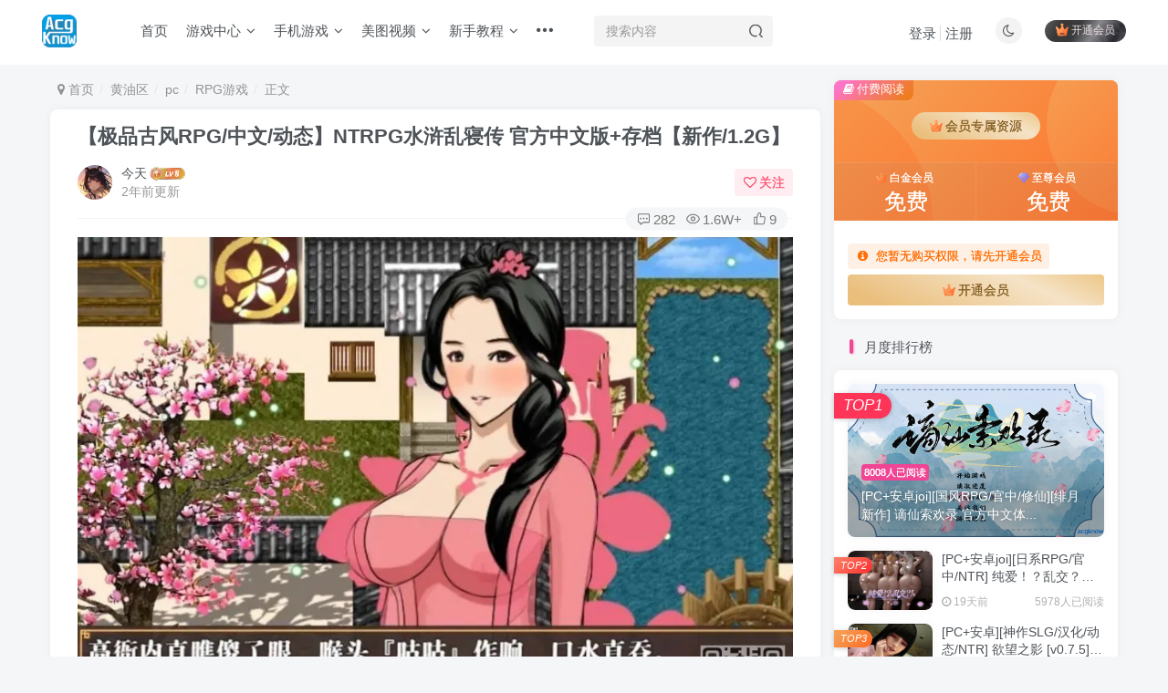

--- FILE ---
content_type: text/html; charset=UTF-8
request_url: https://acgknow.info/4494
body_size: 16267
content:

<!DOCTYPE HTML>
<html lang="zh-CN">
<head>
	<meta charset="UTF-8">
	<link rel="dns-prefetch" href="//apps.bdimg.com">
	<meta http-equiv="X-UA-Compatible" content="IE=edge,chrome=1">
	<meta name="viewport" content="width=device-width, initial-scale=1.0, user-scalable=0, minimum-scale=1.0, maximum-scale=0.0, viewport-fit=cover">
	<meta http-equiv="Cache-Control" content="no-transform" />
	<meta http-equiv="Cache-Control" content="no-siteapp" />
	<meta name='robots' content='max-image-preview:large' />
<title>【极品古风RPG/中文/动态】NTRPG水浒乱寝传 官方中文版+存档【新作/1.2G】-acgknow</title><meta name="keywords" content="全动态,RPG游戏,武侠风游戏">
<meta name="description" content="水浒寝取传续作：NTRPG水浒乱寝传 官方中文版 内容包括：游戏本体+全CG存档。 【游戏概述】： 这是一款由[ntrworld]制作组出品的邪恶大型RPG游戏 也是该组接前作NTRPG水浒寝取传剧情的正统续作游戏。 游戏承接前作剧情续写，更加风流，更加社保，更多艳史。 基本CG76张，总共613张，比前作还多22个社保剧情。 总的来说，不得不尝试的奇妙古风RPG第二弹强势来袭！ 【游戏介绍】： ">
<link rel="canonical" href="https://acgknow.info/4494" /><link rel='dns-prefetch' href='//client.crisp.chat' />
<link rel='stylesheet' id='wp-block-library-css' href='https://acgknow.info/wp-includes/css/dist/block-library/style.min.css?ver=6.4.2' type='text/css' media='all' />
<style id='classic-theme-styles-inline-css' type='text/css'>
/*! This file is auto-generated */
.wp-block-button__link{color:#fff;background-color:#32373c;border-radius:9999px;box-shadow:none;text-decoration:none;padding:calc(.667em + 2px) calc(1.333em + 2px);font-size:1.125em}.wp-block-file__button{background:#32373c;color:#fff;text-decoration:none}
</style>
<style id='global-styles-inline-css' type='text/css'>
body{--wp--preset--color--black: #000000;--wp--preset--color--cyan-bluish-gray: #abb8c3;--wp--preset--color--white: #ffffff;--wp--preset--color--pale-pink: #f78da7;--wp--preset--color--vivid-red: #cf2e2e;--wp--preset--color--luminous-vivid-orange: #ff6900;--wp--preset--color--luminous-vivid-amber: #fcb900;--wp--preset--color--light-green-cyan: #7bdcb5;--wp--preset--color--vivid-green-cyan: #00d084;--wp--preset--color--pale-cyan-blue: #8ed1fc;--wp--preset--color--vivid-cyan-blue: #0693e3;--wp--preset--color--vivid-purple: #9b51e0;--wp--preset--gradient--vivid-cyan-blue-to-vivid-purple: linear-gradient(135deg,rgba(6,147,227,1) 0%,rgb(155,81,224) 100%);--wp--preset--gradient--light-green-cyan-to-vivid-green-cyan: linear-gradient(135deg,rgb(122,220,180) 0%,rgb(0,208,130) 100%);--wp--preset--gradient--luminous-vivid-amber-to-luminous-vivid-orange: linear-gradient(135deg,rgba(252,185,0,1) 0%,rgba(255,105,0,1) 100%);--wp--preset--gradient--luminous-vivid-orange-to-vivid-red: linear-gradient(135deg,rgba(255,105,0,1) 0%,rgb(207,46,46) 100%);--wp--preset--gradient--very-light-gray-to-cyan-bluish-gray: linear-gradient(135deg,rgb(238,238,238) 0%,rgb(169,184,195) 100%);--wp--preset--gradient--cool-to-warm-spectrum: linear-gradient(135deg,rgb(74,234,220) 0%,rgb(151,120,209) 20%,rgb(207,42,186) 40%,rgb(238,44,130) 60%,rgb(251,105,98) 80%,rgb(254,248,76) 100%);--wp--preset--gradient--blush-light-purple: linear-gradient(135deg,rgb(255,206,236) 0%,rgb(152,150,240) 100%);--wp--preset--gradient--blush-bordeaux: linear-gradient(135deg,rgb(254,205,165) 0%,rgb(254,45,45) 50%,rgb(107,0,62) 100%);--wp--preset--gradient--luminous-dusk: linear-gradient(135deg,rgb(255,203,112) 0%,rgb(199,81,192) 50%,rgb(65,88,208) 100%);--wp--preset--gradient--pale-ocean: linear-gradient(135deg,rgb(255,245,203) 0%,rgb(182,227,212) 50%,rgb(51,167,181) 100%);--wp--preset--gradient--electric-grass: linear-gradient(135deg,rgb(202,248,128) 0%,rgb(113,206,126) 100%);--wp--preset--gradient--midnight: linear-gradient(135deg,rgb(2,3,129) 0%,rgb(40,116,252) 100%);--wp--preset--font-size--small: 13px;--wp--preset--font-size--medium: 20px;--wp--preset--font-size--large: 36px;--wp--preset--font-size--x-large: 42px;--wp--preset--spacing--20: 0.44rem;--wp--preset--spacing--30: 0.67rem;--wp--preset--spacing--40: 1rem;--wp--preset--spacing--50: 1.5rem;--wp--preset--spacing--60: 2.25rem;--wp--preset--spacing--70: 3.38rem;--wp--preset--spacing--80: 5.06rem;--wp--preset--shadow--natural: 6px 6px 9px rgba(0, 0, 0, 0.2);--wp--preset--shadow--deep: 12px 12px 50px rgba(0, 0, 0, 0.4);--wp--preset--shadow--sharp: 6px 6px 0px rgba(0, 0, 0, 0.2);--wp--preset--shadow--outlined: 6px 6px 0px -3px rgba(255, 255, 255, 1), 6px 6px rgba(0, 0, 0, 1);--wp--preset--shadow--crisp: 6px 6px 0px rgba(0, 0, 0, 1);}:where(.is-layout-flex){gap: 0.5em;}:where(.is-layout-grid){gap: 0.5em;}body .is-layout-flow > .alignleft{float: left;margin-inline-start: 0;margin-inline-end: 2em;}body .is-layout-flow > .alignright{float: right;margin-inline-start: 2em;margin-inline-end: 0;}body .is-layout-flow > .aligncenter{margin-left: auto !important;margin-right: auto !important;}body .is-layout-constrained > .alignleft{float: left;margin-inline-start: 0;margin-inline-end: 2em;}body .is-layout-constrained > .alignright{float: right;margin-inline-start: 2em;margin-inline-end: 0;}body .is-layout-constrained > .aligncenter{margin-left: auto !important;margin-right: auto !important;}body .is-layout-constrained > :where(:not(.alignleft):not(.alignright):not(.alignfull)){max-width: var(--wp--style--global--content-size);margin-left: auto !important;margin-right: auto !important;}body .is-layout-constrained > .alignwide{max-width: var(--wp--style--global--wide-size);}body .is-layout-flex{display: flex;}body .is-layout-flex{flex-wrap: wrap;align-items: center;}body .is-layout-flex > *{margin: 0;}body .is-layout-grid{display: grid;}body .is-layout-grid > *{margin: 0;}:where(.wp-block-columns.is-layout-flex){gap: 2em;}:where(.wp-block-columns.is-layout-grid){gap: 2em;}:where(.wp-block-post-template.is-layout-flex){gap: 1.25em;}:where(.wp-block-post-template.is-layout-grid){gap: 1.25em;}.has-black-color{color: var(--wp--preset--color--black) !important;}.has-cyan-bluish-gray-color{color: var(--wp--preset--color--cyan-bluish-gray) !important;}.has-white-color{color: var(--wp--preset--color--white) !important;}.has-pale-pink-color{color: var(--wp--preset--color--pale-pink) !important;}.has-vivid-red-color{color: var(--wp--preset--color--vivid-red) !important;}.has-luminous-vivid-orange-color{color: var(--wp--preset--color--luminous-vivid-orange) !important;}.has-luminous-vivid-amber-color{color: var(--wp--preset--color--luminous-vivid-amber) !important;}.has-light-green-cyan-color{color: var(--wp--preset--color--light-green-cyan) !important;}.has-vivid-green-cyan-color{color: var(--wp--preset--color--vivid-green-cyan) !important;}.has-pale-cyan-blue-color{color: var(--wp--preset--color--pale-cyan-blue) !important;}.has-vivid-cyan-blue-color{color: var(--wp--preset--color--vivid-cyan-blue) !important;}.has-vivid-purple-color{color: var(--wp--preset--color--vivid-purple) !important;}.has-black-background-color{background-color: var(--wp--preset--color--black) !important;}.has-cyan-bluish-gray-background-color{background-color: var(--wp--preset--color--cyan-bluish-gray) !important;}.has-white-background-color{background-color: var(--wp--preset--color--white) !important;}.has-pale-pink-background-color{background-color: var(--wp--preset--color--pale-pink) !important;}.has-vivid-red-background-color{background-color: var(--wp--preset--color--vivid-red) !important;}.has-luminous-vivid-orange-background-color{background-color: var(--wp--preset--color--luminous-vivid-orange) !important;}.has-luminous-vivid-amber-background-color{background-color: var(--wp--preset--color--luminous-vivid-amber) !important;}.has-light-green-cyan-background-color{background-color: var(--wp--preset--color--light-green-cyan) !important;}.has-vivid-green-cyan-background-color{background-color: var(--wp--preset--color--vivid-green-cyan) !important;}.has-pale-cyan-blue-background-color{background-color: var(--wp--preset--color--pale-cyan-blue) !important;}.has-vivid-cyan-blue-background-color{background-color: var(--wp--preset--color--vivid-cyan-blue) !important;}.has-vivid-purple-background-color{background-color: var(--wp--preset--color--vivid-purple) !important;}.has-black-border-color{border-color: var(--wp--preset--color--black) !important;}.has-cyan-bluish-gray-border-color{border-color: var(--wp--preset--color--cyan-bluish-gray) !important;}.has-white-border-color{border-color: var(--wp--preset--color--white) !important;}.has-pale-pink-border-color{border-color: var(--wp--preset--color--pale-pink) !important;}.has-vivid-red-border-color{border-color: var(--wp--preset--color--vivid-red) !important;}.has-luminous-vivid-orange-border-color{border-color: var(--wp--preset--color--luminous-vivid-orange) !important;}.has-luminous-vivid-amber-border-color{border-color: var(--wp--preset--color--luminous-vivid-amber) !important;}.has-light-green-cyan-border-color{border-color: var(--wp--preset--color--light-green-cyan) !important;}.has-vivid-green-cyan-border-color{border-color: var(--wp--preset--color--vivid-green-cyan) !important;}.has-pale-cyan-blue-border-color{border-color: var(--wp--preset--color--pale-cyan-blue) !important;}.has-vivid-cyan-blue-border-color{border-color: var(--wp--preset--color--vivid-cyan-blue) !important;}.has-vivid-purple-border-color{border-color: var(--wp--preset--color--vivid-purple) !important;}.has-vivid-cyan-blue-to-vivid-purple-gradient-background{background: var(--wp--preset--gradient--vivid-cyan-blue-to-vivid-purple) !important;}.has-light-green-cyan-to-vivid-green-cyan-gradient-background{background: var(--wp--preset--gradient--light-green-cyan-to-vivid-green-cyan) !important;}.has-luminous-vivid-amber-to-luminous-vivid-orange-gradient-background{background: var(--wp--preset--gradient--luminous-vivid-amber-to-luminous-vivid-orange) !important;}.has-luminous-vivid-orange-to-vivid-red-gradient-background{background: var(--wp--preset--gradient--luminous-vivid-orange-to-vivid-red) !important;}.has-very-light-gray-to-cyan-bluish-gray-gradient-background{background: var(--wp--preset--gradient--very-light-gray-to-cyan-bluish-gray) !important;}.has-cool-to-warm-spectrum-gradient-background{background: var(--wp--preset--gradient--cool-to-warm-spectrum) !important;}.has-blush-light-purple-gradient-background{background: var(--wp--preset--gradient--blush-light-purple) !important;}.has-blush-bordeaux-gradient-background{background: var(--wp--preset--gradient--blush-bordeaux) !important;}.has-luminous-dusk-gradient-background{background: var(--wp--preset--gradient--luminous-dusk) !important;}.has-pale-ocean-gradient-background{background: var(--wp--preset--gradient--pale-ocean) !important;}.has-electric-grass-gradient-background{background: var(--wp--preset--gradient--electric-grass) !important;}.has-midnight-gradient-background{background: var(--wp--preset--gradient--midnight) !important;}.has-small-font-size{font-size: var(--wp--preset--font-size--small) !important;}.has-medium-font-size{font-size: var(--wp--preset--font-size--medium) !important;}.has-large-font-size{font-size: var(--wp--preset--font-size--large) !important;}.has-x-large-font-size{font-size: var(--wp--preset--font-size--x-large) !important;}
.wp-block-navigation a:where(:not(.wp-element-button)){color: inherit;}
:where(.wp-block-post-template.is-layout-flex){gap: 1.25em;}:where(.wp-block-post-template.is-layout-grid){gap: 1.25em;}
:where(.wp-block-columns.is-layout-flex){gap: 2em;}:where(.wp-block-columns.is-layout-grid){gap: 2em;}
.wp-block-pullquote{font-size: 1.5em;line-height: 1.6;}
</style>
<link rel='stylesheet' id='_bootstrap-css' href='https://acgknow.info/wp-content/themes/zibll/css/bootstrap.min.css?ver=7.5.1' type='text/css' media='all' />
<link rel='stylesheet' id='_fontawesome-css' href='https://acgknow.info/wp-content/themes/zibll/css/font-awesome.min.css?ver=7.5.1' type='text/css' media='all' />
<link rel='stylesheet' id='_main-css' href='https://acgknow.info/wp-content/themes/zibll/css/main.min.css?ver=7.5.1' type='text/css' media='all' />
<script type="a6fb36d28821487eae6dd0ab-text/javascript" src="https://acgknow.info/wp-content/themes/zibll/js/libs/jquery.min.js?ver=7.5.1" id="jquery-js"></script>
<link rel='shortcut icon' href='https://acgknow.info/wp-content/uploads/2023/12/网站logo1.png'><link rel='icon' href='https://acgknow.info/wp-content/uploads/2023/12/网站logo1.png'><link rel='apple-touch-icon-precomposed' href='https://acgknow.info/wp-content/uploads/2024/06/网站logo1.png'><meta name='msapplication-TileImage' content='https://acgknow.info/wp-content/uploads/2024/06/网站logo1.png'><style>body{--theme-color:#f04494;--focus-shadow-color:rgba(240,68,148,.4);--focus-color-opacity1:rgba(240,68,148,.1);--posts-card-scale:50%;--posts-list-scale:60%;--mian-max-width:1200px;}.enlighter-default .enlighter{max-height:400px;overflow-y:auto !important;}.enlighter-toolbar{display:none !important;}.posts-item .item-heading>a {font-weight: bold;color: unset;}@media (max-width:640px) {
		.meta-right .meta-view{
			display: unset !important;
		}
	}body * {-webkit-backdrop-filter:none !important;backdrop-filter:none !important;}body{--blur-bg:#ffffff;}body.dark-theme{--blur-bg:#37383a;}</style><meta name='apple-mobile-web-app-title' content='acgknow'><!--[if IE]><script src="https://acgknow.info/wp-content/themes/zibll/js/libs/html5.min.js"></script><![endif]-->	</head>
<body class="post-template-default single single-post postid-4494 single-format-standard white-theme nav-fixed site-layout-2">
		<div style="position: fixed;z-index: -999;left: -5000%;"><img src="https://acgknowimage.com/images/2022/03/17/Snipaste_2022-03-17_22-38-24.jpg" alt="【极品古风RPG/中文/动态】NTRPG水浒乱寝传 官方中文版+存档【新作/1.2G】-acgknow"></div>	    <header class="header header-layout-2">
        <nav class="navbar navbar-top center">
            <div class="container-fluid container-header">
                <div class="navbar-header">
			<div class="navbar-brand"><a class="navbar-logo" href="https://acgknow.info"><img src="https://acgknow.info/wp-content/uploads/2024/06/网站logo1.png" switch-src="https://acgknow.info/wp-content/uploads/2024/06/网站logo1.png" alt="acgknow二次元游戏资源网站" >
			</a></div>
			<button type="button" data-toggle-class="mobile-navbar-show" data-target="body" class="navbar-toggle"><i class="em12 css-icon i-menu"><i></i></i></button><a class="main-search-btn navbar-toggle" href="javascript:;"><svg class="icon" aria-hidden="true"><use xlink:href="#icon-search"></use></svg></a>
		</div>                <div class="collapse navbar-collapse">
                    <ul class="nav navbar-nav"><li id="menu-item-8676" class="menu-item menu-item-type-custom menu-item-object-custom menu-item-home menu-item-8676"><a href="https://acgknow.info">首页</a></li>
<li id="menu-item-421" class="menu-item menu-item-type-taxonomy menu-item-object-category current-post-ancestor menu-item-has-children menu-item-421"><a href="https://acgknow.info/category/games">游戏中心</a>
<ul class="sub-menu">
	<li id="menu-item-10126" class="menu-item menu-item-type-taxonomy menu-item-object-category menu-item-10126"><a href="https://acgknow.info/category/forever">至尊专属</a></li>
	<li id="menu-item-575" class="menu-item menu-item-type-taxonomy menu-item-object-category menu-item-575"><a href="https://acgknow.info/category/games/pc/ac">ACT游戏</a></li>
	<li id="menu-item-576" class="menu-item menu-item-type-taxonomy menu-item-object-category menu-item-576"><a href="https://acgknow.info/category/games/pc/adv">ADV游戏</a></li>
	<li id="menu-item-578" class="menu-item menu-item-type-taxonomy menu-item-object-category current-post-ancestor current-menu-parent current-post-parent menu-item-578"><a href="https://acgknow.info/category/games/pc/rpg">RPG游戏</a></li>
	<li id="menu-item-579" class="menu-item menu-item-type-taxonomy menu-item-object-category menu-item-579"><a href="https://acgknow.info/category/games/pc/slg">SLG游戏</a></li>
	<li id="menu-item-8856" class="menu-item menu-item-type-taxonomy menu-item-object-category menu-item-8856"><a href="https://acgknow.info/category/%e6%b8%b8%e6%88%8f%e9%a3%8e%e6%a0%bc/qsp">真人游戏</a></li>
	<li id="menu-item-10704" class="menu-item menu-item-type-taxonomy menu-item-object-category menu-item-10704"><a href="https://acgknow.info/category/%e5%85%8d%e8%b4%b9%e6%b8%b8%e6%88%8f">免费游戏</a></li>
</ul>
</li>
<li id="menu-item-423" class="menu-item menu-item-type-taxonomy menu-item-object-category menu-item-has-children menu-item-423"><a href="https://acgknow.info/category/games/%e6%89%8b%e6%b8%b8">手机游戏</a>
<ul class="sub-menu">
	<li id="menu-item-834" class="menu-item menu-item-type-taxonomy menu-item-object-category menu-item-834"><a href="https://acgknow.info/category/games/%e6%89%8b%e6%b8%b8/apk">安卓直装</a></li>
	<li id="menu-item-833" class="menu-item menu-item-type-taxonomy menu-item-object-category menu-item-833"><a href="https://acgknow.info/category/games/%e6%89%8b%e6%b8%b8/moniqi">安卓模拟器</a></li>
	<li id="menu-item-10879" class="menu-item menu-item-type-taxonomy menu-item-object-category menu-item-10879"><a href="https://acgknow.info/category/games/%e6%89%8b%e6%b8%b8/iosgame">ios游戏</a></li>
</ul>
</li>
<li id="menu-item-8171" class="menu-item menu-item-type-taxonomy menu-item-object-category menu-item-has-children menu-item-8171"><a href="https://acgknow.info/category/pictures_video">美图视频</a>
<ul class="sub-menu">
	<li id="menu-item-10060" class="menu-item menu-item-type-taxonomy menu-item-object-category menu-item-10060"><a href="https://acgknow.info/category/pictures_video/3dtongren">3D同人动漫</a></li>
	<li id="menu-item-9217" class="menu-item menu-item-type-taxonomy menu-item-object-category menu-item-9217"><a href="https://acgknow.info/category/pictures_video/3d_full_color">3D全彩漫画</a></li>
</ul>
</li>
<li id="menu-item-267" class="menu-item menu-item-type-taxonomy menu-item-object-category menu-item-has-children menu-item-267"><a href="https://acgknow.info/category/gifts">新手教程</a>
<ul class="sub-menu">
	<li id="menu-item-268" class="menu-item menu-item-type-taxonomy menu-item-object-category menu-item-268"><a href="https://acgknow.info/category/gifts/learn">安装/下载/模拟器/网盘/解压码</a></li>
</ul>
</li>
<li id="menu-item-10596" class="menu-item menu-item-type-custom menu-item-object-custom menu-item-10596"><a href="https://acgknow.app">网址发布页<badge class="jb-yellow">NEW</badge></a></li>
<li id="menu-item-22703" class="menu-item menu-item-type-custom menu-item-object-custom menu-item-22703"><a href="https://maomaoyun.net/#/register?code=LILjkogj">梯子推荐</a></li>
</ul><form method="get" class="navbar-form navbar-left hover-show" action="https://acgknow.info/"><div class="form-group relative dropdown"><input type="text" class="form-control search-input focus-show" name="s" placeholder="搜索内容"><div class="abs-right muted-3-color"><button type="submit" tabindex="3" class="null"><svg class="icon" aria-hidden="true"><use xlink:href="#icon-search"></use></svg></button></div><div class=" lazyload" remote-box="https://acgknow.info/wp-admin/admin-ajax.php?action=menu_search" lazyload-action="ias"> </div></div></form><div class="navbar-form navbar-right hide show-nav-but" style="margin-right:-10px;"><a data-toggle-class data-target=".nav.navbar-nav" href="javascript:;" class="but"><svg class="" aria-hidden="true" data-viewBox="0 0 1024 1024" viewBox="0 0 1024 1024"><use xlink:href="#icon-menu_2"></use></svg></a></div><div class="navbar-form navbar-right navbar-but"><span class="hover-show inline-block"><a class="signin-loader but jb-red radius payvip-icon ml10" href="javascript:;"><svg class="em12 mr3" aria-hidden="true" data-viewBox="0 0 1024 1024" viewBox="0 0 1024 1024"><use xlink:href="#icon-vip_1"></use></svg>开通会员</a><div class="sub-menu hover-show-con sub-vip-card"><div class="vip-card pointer level-1 vip-theme1 signin-loader" vip-level="1">
    <div class="abs-center vip-baicon"><img  class="img-icon " src="https://acgknow.info/wp-content/themes/zibll/img/vip-1.svg" title="白金会员" alt="白金会员"></div><div class="vip-img abs-right"><img  class="img-icon " src="https://acgknow.info/wp-content/themes/zibll/img/vip-1.svg" title="白金会员" alt="白金会员"></div><div class="relative"><div class="vip-name mb10"><span class="mr6"><img  class="img-icon " src="https://acgknow.info/wp-content/themes/zibll/img/vip-1.svg" title="白金会员" alt="白金会员"></span>开通白金会员</div><ul class="mb10 relative"><li>全站资源开放</li>
<li>资源免费下载</li>
<li>资源下载次数每日10个</li>
<li>白金会员专属标志</li></ul><a class="but jb-blue radius payvip-button" href="javascript:;">开通白金会员</a></div>
    </div><div class="vip-card pointer level-2 vip-theme2 signin-loader" vip-level="2">
    <div class="abs-center vip-baicon"><img  class="img-icon " src="https://acgknow.info/wp-content/themes/zibll/img/vip-2.svg" title="至尊会员" alt="至尊会员"></div><div class="vip-img abs-right"><img  class="img-icon " src="https://acgknow.info/wp-content/themes/zibll/img/vip-2.svg" title="至尊会员" alt="至尊会员"></div><div class="relative"><div class="vip-name mb10"><span class="mr6"><img  class="img-icon " src="https://acgknow.info/wp-content/themes/zibll/img/vip-2.svg" title="至尊会员" alt="至尊会员"></span>开通至尊会员</div><ul class="mb10 relative"><li>全站资源开放</li>
<li>至尊会员的所有权益</li>
<li>全站资源永久免费下载</li>
<li>至尊会员专属游戏</li>
<li>资源下载不限次数</li>
<li>新人必玩游戏推荐</li>
<li>客服指导</li>
<li>至尊会员专属标志</li>
</ul><a class="but jb-blue radius payvip-button" href="javascript:;">开通至尊会员</a></div>
    </div></div></span></div><div class="navbar-form navbar-right"><a href="javascript:;" class="toggle-theme toggle-radius"><i class="fa fa-toggle-theme"></i></a></div><div class="navbar-form navbar-right navbar-text">
					<ul class="list-inline splitters relative">
						<li><a href="javascript:;" class="signin-loader">登录</a></li><li><a href="javascript:;" class="signup-loader">注册</a></li>
					</ul>
				</div>                </div>
            </div>
        </nav>
    </header>

    <div class="mobile-header">
        <nav mini-touch="mobile-nav" touch-direction="left" class="mobile-navbar visible-xs-block scroll-y mini-scrollbar left">
            <a href="javascript:;" class="toggle-theme toggle-radius"><i class="fa fa-toggle-theme"></i></a><ul class="mobile-menus theme-box"><li class="menu-item menu-item-type-custom menu-item-object-custom menu-item-home menu-item-8676"><a href="https://acgknow.info">首页</a></li>
<li class="menu-item menu-item-type-taxonomy menu-item-object-category current-post-ancestor menu-item-has-children menu-item-421"><a href="https://acgknow.info/category/games">游戏中心</a>
<ul class="sub-menu">
	<li class="menu-item menu-item-type-taxonomy menu-item-object-category menu-item-10126"><a href="https://acgknow.info/category/forever">至尊专属</a></li>
	<li class="menu-item menu-item-type-taxonomy menu-item-object-category menu-item-575"><a href="https://acgknow.info/category/games/pc/ac">ACT游戏</a></li>
	<li class="menu-item menu-item-type-taxonomy menu-item-object-category menu-item-576"><a href="https://acgknow.info/category/games/pc/adv">ADV游戏</a></li>
	<li class="menu-item menu-item-type-taxonomy menu-item-object-category current-post-ancestor current-menu-parent current-post-parent menu-item-578"><a href="https://acgknow.info/category/games/pc/rpg">RPG游戏</a></li>
	<li class="menu-item menu-item-type-taxonomy menu-item-object-category menu-item-579"><a href="https://acgknow.info/category/games/pc/slg">SLG游戏</a></li>
	<li class="menu-item menu-item-type-taxonomy menu-item-object-category menu-item-8856"><a href="https://acgknow.info/category/%e6%b8%b8%e6%88%8f%e9%a3%8e%e6%a0%bc/qsp">真人游戏</a></li>
	<li class="menu-item menu-item-type-taxonomy menu-item-object-category menu-item-10704"><a href="https://acgknow.info/category/%e5%85%8d%e8%b4%b9%e6%b8%b8%e6%88%8f">免费游戏</a></li>
</ul>
</li>
<li class="menu-item menu-item-type-taxonomy menu-item-object-category menu-item-has-children menu-item-423"><a href="https://acgknow.info/category/games/%e6%89%8b%e6%b8%b8">手机游戏</a>
<ul class="sub-menu">
	<li class="menu-item menu-item-type-taxonomy menu-item-object-category menu-item-834"><a href="https://acgknow.info/category/games/%e6%89%8b%e6%b8%b8/apk">安卓直装</a></li>
	<li class="menu-item menu-item-type-taxonomy menu-item-object-category menu-item-833"><a href="https://acgknow.info/category/games/%e6%89%8b%e6%b8%b8/moniqi">安卓模拟器</a></li>
	<li class="menu-item menu-item-type-taxonomy menu-item-object-category menu-item-10879"><a href="https://acgknow.info/category/games/%e6%89%8b%e6%b8%b8/iosgame">ios游戏</a></li>
</ul>
</li>
<li class="menu-item menu-item-type-taxonomy menu-item-object-category menu-item-has-children menu-item-8171"><a href="https://acgknow.info/category/pictures_video">美图视频</a>
<ul class="sub-menu">
	<li class="menu-item menu-item-type-taxonomy menu-item-object-category menu-item-10060"><a href="https://acgknow.info/category/pictures_video/3dtongren">3D同人动漫</a></li>
	<li class="menu-item menu-item-type-taxonomy menu-item-object-category menu-item-9217"><a href="https://acgknow.info/category/pictures_video/3d_full_color">3D全彩漫画</a></li>
</ul>
</li>
<li class="menu-item menu-item-type-taxonomy menu-item-object-category menu-item-has-children menu-item-267"><a href="https://acgknow.info/category/gifts">新手教程</a>
<ul class="sub-menu">
	<li class="menu-item menu-item-type-taxonomy menu-item-object-category menu-item-268"><a href="https://acgknow.info/category/gifts/learn">安装/下载/模拟器/网盘/解压码</a></li>
</ul>
</li>
<li class="menu-item menu-item-type-custom menu-item-object-custom menu-item-10596"><a href="https://acgknow.app">网址发布页<badge class="jb-yellow">NEW</badge></a></li>
<li class="menu-item menu-item-type-custom menu-item-object-custom menu-item-22703"><a href="https://maomaoyun.net/#/register?code=LILjkogj">梯子推荐</a></li>
</ul><div class="posts-nav-box" data-title="文章目录"></div><div class="sub-user-box"><div class="text-center"><div><a class="em09 signin-loader but jb-red radius4 payvip-icon btn-block mt10" href="javascript:;"><svg class="em12 mr10" aria-hidden="true" data-viewBox="0 0 1024 1024" viewBox="0 0 1024 1024"><use xlink:href="#icon-vip_1"></use></svg>开通会员 尊享会员权益</a></div><div class="flex jsa header-user-href"><a href="javascript:;" class="signin-loader"><div class="badg mb6 toggle-radius c-blue"><svg class="icon" aria-hidden="true" data-viewBox="50 0 924 924" viewBox="50 0 924 924"><use xlink:href="#icon-user"></use></svg></div><div class="c-blue">登录</div></a><a href="javascript:;" class="signup-loader"><div class="badg mb6 toggle-radius c-green"><svg class="icon" aria-hidden="true"><use xlink:href="#icon-signup"></use></svg></div><div class="c-green">注册</div></a><a target="_blank" href="https://acgknow.info/user-sign?tab=resetpassword&redirect_to=https://acgknow.info/4494"><div class="badg mb6 toggle-radius c-purple"><svg class="icon" aria-hidden="true"><use xlink:href="#icon-user_rp"></use></svg></div><div class="c-purple">找回密码</div></a></div></div></div><div class="mobile-nav-widget"></div>        </nav>
        <div class="fixed-body" data-toggle-class="mobile-navbar-show" data-target="body"></div>
    </div>
    <div class="container fluid-widget"></div><main role="main" class="container">
    <div class="content-wrap">
        <div class="content-layout">
            <ul class="breadcrumb">
		<li><a href="https://acgknow.info"><i class="fa fa-map-marker"></i> 首页</a></li><li>
		<a href="https://acgknow.info/category/games">黄油区</a> </li><li> <a href="https://acgknow.info/category/games/pc">pc</a> </li><li> <a href="https://acgknow.info/category/games/pc/rpg">RPG游戏</a> </li><li> 正文</li></ul><article class="article main-bg theme-box box-body radius8 main-shadow"><div class="article-header theme-box clearfix relative"><h1 class="article-title"> <a href="https://acgknow.info/4494">【极品古风RPG/中文/动态】NTRPG水浒乱寝传 官方中文版+存档【新作/1.2G】</a></h1><div class="article-avatar"><div class="user-info flex ac article-avatar"><a href="https://acgknow.info/author/5"><span class="avatar-img"><img alt="的头像-acgknow" src="//acgknow.info/wp-content/uploads/2023/12/231242834.png" class="avatar avatar-id-5"></span></a><div class="user-right flex flex1 ac jsb ml10"><div class="flex1"><name class="flex ac flex1"><a class="display-name text-ellipsis " href="https://acgknow.info/author/5">今天</a><img  class="img-icon ml3" src="https://acgknow.info/wp-content/themes/zibll/img/user-level-6.png" data-toggle="tooltip" title="LV6" alt="等级-LV6-acgknow"></name><div class="px12-sm muted-2-color text-ellipsis"><span data-toggle="tooltip" data-placement="bottom" title="2022年03月17日 22:46发布">2年前更新</span></div></div><div class="flex0 user-action"><a href="javascript:;" class="px12-sm ml10 follow but c-red signin-loader" data-pid="5"><count><i class="fa fa-heart-o mr3" aria-hidden="true"></i>关注</count></a></div></div></div><div class="relative"><i class="line-form-line"></i><div class="flex ac single-metabox abs-right"><div class="post-metas"><item class="meta-comm"><a data-toggle="tooltip" title="去评论" href="javascript:(scrollTo('#comments',-50));"><svg class="icon" aria-hidden="true"><use xlink:href="#icon-comment"></use></svg>282</a></item><item class="meta-view"><svg class="icon" aria-hidden="true"><use xlink:href="#icon-view"></use></svg>1.6W+</item><item class="meta-like"><svg class="icon" aria-hidden="true"><use xlink:href="#icon-like"></use></svg>9</item></div><div class="clearfix ml6"></div></div></div></div></div>    <div class="article-content">
                        <div data-nav="posts"class="theme-box wp-posts-content">
            
<figure class="wp-block-image"><img decoding="async" src="https://acgknowimage.com/images/2022/03/17/Snipaste_2022-03-17_22-38-24.jpg" alt="Snipaste 2022 03 17 22 38 24"/></figure>



<h1 class="wp-block-heading">水浒寝取传续作：NTRPG水浒乱寝传 官方中文版</h1>



<p>内容包括：游戏本体+全CG存档。</p>



<h2 class="wp-block-heading has-vivid-red-color has-text-color">【游戏概述】：</h2>



<p>这是一款由[ntrworld]制作组出品的邪恶大型RPG游戏</p>



<p>也是该组接前作NTRPG水浒寝取传剧情的正统续作游戏。</p>



<p>游戏承接前作剧情续写，更加风流，更加社保，更多艳史。</p>



<p>基本CG76张，总共613张，比前作还多22个社保剧情。</p>



<p>总的来说，不得不尝试的奇妙古风RPG第二弹强势来袭！</p>



<figure class="wp-block-image"><img decoding="async" src="https://acgknowimage.com/images/2022/03/17/Snipaste_2022-03-17_22-37-50.jpg" alt="Snipaste 2022 03 17 22 37 50"/></figure>



<h2 class="wp-block-heading has-vivid-red-color has-text-color">【游戏介绍】：</h2>



<p>这是一款充满绿帽、毁尽童年、剧情神奇的古风RPG游戏</p>



<p>第1部&#8221;NTRPG水浒寝取传&#8221;RJ302102以 -《贞芸劫》邪仙歌改编</p>



<p>第2部&#8221;水浒林冲传&#8221;RJ313615-《宝剑记》林冲夜奔改编</p>



<p>接下来便是你所见到的第3部&#8221;NTRPG水浒乱寝传&#8221;RJ337461-《贞芸劫》恶龙吟,人间道改编</p>



<p>不论是CG,文字量, 场景,都是本社团众多作品中之最。</p>



<p>水浒传同人作品，包含超多绿帽</p>



<p>控制高衙内，做下无数人神不容之事！</p>



<p>重剧情轻画面，还有无敌云雨二十四式等你体验！</p>



<p>游戏是续作第二部，那啥事件76个，游戏时间8小时以上！</p>



<figure class="wp-block-image"><img decoding="async" src="https://acgknowimage.com/images/2022/03/17/Snipaste_2022-03-17_22-37-57.jpg" alt="Snipaste 2022 03 17 22 37 57"/></figure>



<h2 class="wp-block-heading has-vivid-red-color has-text-color">【游戏介绍】：</h2>



<p>这是一款充满绿帽、毁尽童年、剧情神奇的古风RPG游戏</p>



<p>第1部&#8221;NTRPG水浒寝取传&#8221;RJ302102以 -《贞芸劫》邪仙歌改编</p>



<p>第2部&#8221;水浒林冲传&#8221;RJ313615-《宝剑记》林冲夜奔改编</p>



<p>接下来便是你所见到的第3部&#8221;NTRPG水浒乱寝传&#8221;RJ337461-《贞芸劫》恶龙吟,人间道改编</p>



<p>不论是CG,文字量, 场景,都是本社团众多作品中之最。</p>



<p>水浒传同人作品，包含超多绿帽</p>



<p>控制高衙内，做下无数人神不容之事！</p>



<p>重剧情轻画面，还有无敌云雨二十四式等你体验！</p>



<p>游戏是续作第二部，那啥事件76个，游戏时间8小时以上！</p>



<figure class="wp-block-image"><img decoding="async" src="https://acgknowimage.com/images/2022/03/17/Snipaste_2022-03-17_22-38-05.jpg" alt="Snipaste 2022 03 17 22 38 05"/></figure>



<figure class="wp-block-image"><img decoding="async" src="https://acgknowimage.com/images/2022/03/17/Snipaste_2022-03-17_22-38-12.jpg" alt="Snipaste 2022 03 17 22 38 12"/></figure>



<h2 class="wp-block-heading has-vivid-cyan-blue-color has-text-color">                <strong>【游戏</strong>CG】<strong>：</strong>                            </h2>



<p><a rel="noreferrer noopener" href="javascript:;" box-img="https://acgknowimage.com/images/2022/03/17/Snipaste_2022-03-17_22-38-48.jpg" data-imgbox="imgbox" target="_blank">https://acgknowimage.com/images/2022/03/17/Snipaste_2022-03-17_22-38-48.jpg</a><br><a rel="noreferrer noopener" href="javascript:;" box-img="https://acgknowimage.com/images/2022/03/17/Snipaste_2022-03-17_22-38-55.jpg" data-imgbox="imgbox" target="_blank">https://acgknowimage.com/images/2022/03/17/Snipaste_2022-03-17_22-38-55.jpg</a><br><a rel="noreferrer noopener" href="javascript:;" box-img="https://acgknowimage.com/images/2022/03/17/Snipaste_2022-03-17_22-38-40.jpg" data-imgbox="imgbox" target="_blank">https://acgknowimage.com/images/2022/03/17/Snipaste_2022-03-17_22-38-40.jpg</a></p>



<div class="wp-block-buttons is-layout-flex wp-block-buttons-is-layout-flex">
<div class="wp-block-button"><a class="wp-block-button__link wp-element-button" href="https://acgknow.me/442/" target="_blank" rel="noreferrer noopener">秒传教程</a></div>
</div>


                    </div>
        <div class="zib-widget pay-box  order-type-1" id="posts-pay"><div class="flex pay-flexbox"><div class="flex0 relative mr20 hide-sm pay-thumb"><div class="graphic"><img src="https://acgknowimage.com/images/2022/03/17/Snipaste_2022-03-17_22-38-24.jpg" alt="【极品古风RPG/中文/动态】NTRPG水浒乱寝传 官方中文版+存档【新作/1.2G】-acgknow" class="fit-cover"><div class="abs-center text-center left-bottom"></div></div></div><div class="flex1 flex xx jsb"><dt class="text-ellipsis pay-title">【极品古风RPG/中文/动态】NTRPG水浒乱寝传 官方中文版+存档【新作/1.2G】</dt><div class="mt6 em09 muted-2-color">此内容为付费阅读，请付费后查看</div><div class="price-box"><div class="price-box"><div class="c-red padding-h10"><b data-toggle="tooltip" title="白金会员及以上会员可购买" class="badg radius jb-vip1" style="padding: 5px 20px;"><svg class="mr3" aria-hidden="true" data-viewBox="0 0 1024 1024" viewBox="0 0 1024 1024"><use xlink:href="#icon-vip_1"></use></svg>会员专属资源</b></div></div></div><div><span class="vip-price-buts but-average inline"><span href="javascript:;" class="but vip-price  signin-loader" vip-level="1" data-toggle="tooltip" title="开通白金会员"><svg class="mr3" aria-hidden="true" data-viewBox="0 0 1024 1024" viewBox="0 0 1024 1024"><use xlink:href="#icon-vip_1"></use></svg>白金会员<span class="em12 ml3 vip-price-text">免费</span></span><span href="javascript:;" class="but vip-price  signin-loader" vip-level="2" data-toggle="tooltip" title="开通至尊会员"><svg class="mr3" aria-hidden="true" data-viewBox="0 0 1024 1024" viewBox="0 0 1024 1024"><use xlink:href="#icon-vip_2"></use></svg>至尊会员<span class="em12 ml3 vip-price-text">免费</span></span></span></div><div class="text-right mt10"><div class="badg c-yellow em09 mb6"><i class="fa fa-fw fa-info-circle fa-fw mr6" aria-hidden="true"></i>您暂无购买权限，请先开通会员</div><a href="javascript:;" vip-level="1" class="but btn-block jb-vip1 pay-vip padding-lg"><svg class="mr3" aria-hidden="true" data-viewBox="0 0 1024 1024" viewBox="0 0 1024 1024"><use xlink:href="#icon-vip_1"></use></svg>开通会员</a></div></div></div><div class="pay-tag abs-center"><i class="fa fa-book mr3"></i>付费阅读</div></div><div class="em09 muted-3-color"><div><span>©</span> 版权声明</div><div class="posts-copyright"><br>本站提供的资源仅供参考和学习，禁止将资源用于商业或非法用途。
<br>版权归原作者所有，如果侵犯了您的权益，请联系我们删除。</div></div><div class="text-center theme-box muted-3-color box-body separator em09">THE END</div><div class="theme-box article-tags"><a class="but ml6 radius c-blue" title="查看更多分类文章" href="https://acgknow.info/category/games/pc/rpg"><i class="fa fa-folder-open-o" aria-hidden="true"></i>RPG游戏</a><a class="but ml6 radius c-yellow" title="查看更多分类文章" href="https://acgknow.info/category/%e6%b8%b8%e6%88%8f%e9%a3%8e%e6%a0%bc/wuxia"><i class="fa fa-folder-open-o" aria-hidden="true"></i>武侠风游戏</a><br><a href="https://acgknow.info/tag/dongtai" title="查看此标签更多文章" class="but ml6 radius"># 全动态</a></div>    </div>
    <div class="text-center muted-3-color box-body em09">喜欢就支持一下吧</div><div class="text-center post-actions"><a href="javascript:;" data-action="like" class="action action-like" data-pid="4494"><svg class="icon" aria-hidden="true"><use xlink:href="#icon-like"></use></svg><text>点赞</text><count>9</count></a><span class="hover-show dropup action action-share">
        <svg class="icon" aria-hidden="true"><use xlink:href="#icon-share"></use></svg><text>分享</text><div class="zib-widget hover-show-con share-button dropdown-menu"><div><a class="share-btn qzone"  target="_blank" title="QQ空间" href="https://sns.qzone.qq.com/cgi-bin/qzshare/cgi_qzshare_onekey?url=https://acgknow.info/4494&#38;title=【极品古风RPG/中文/动态】NTRPG水浒乱寝传 官方中文版+存档【新作/1.2G】-acgknow&#38;pics=https://acgknowimage.com/images/2022/03/17/Snipaste_2022-03-17_22-38-24.jpg&#38;summary=水浒寝取传续作：NTRPG水浒乱寝传 官方中文版 内容包括：游戏本体+全CG存档。 【游戏概述】： 这是一款由[ntrworld]制作组出品的邪恶大型RPG游戏 也是该组接前作NTRPG水浒寝取传剧情的正统续作游戏。 游戏承接前作剧情续写，更加风流，更加社保，更多艳史。 基本CG76张，总共613张，比前作还多22个社保剧情。 总的来说，不得不尝试的奇妙古风RP..."><icon><svg class="icon" aria-hidden="true"><use xlink:href="#icon-qzone-color"></use></svg></icon><text>QQ空间<text></a><a class="share-btn weibo"  target="_blank" title="微博" href="https://service.weibo.com/share/share.php?url=https://acgknow.info/4494&#38;title=【极品古风RPG/中文/动态】NTRPG水浒乱寝传 官方中文版+存档【新作/1.2G】-acgknow&#38;pic=https://acgknowimage.com/images/2022/03/17/Snipaste_2022-03-17_22-38-24.jpg&#38;searchPic=false"><icon><svg class="icon" aria-hidden="true"><use xlink:href="#icon-weibo-color"></use></svg></icon><text>微博<text></a><a class="share-btn qq"  target="_blank" title="QQ好友" href="https://connect.qq.com/widget/shareqq/index.html?url=https://acgknow.info/4494&#38;title=【极品古风RPG/中文/动态】NTRPG水浒乱寝传 官方中文版+存档【新作/1.2G】-acgknow&#38;pics=https://acgknowimage.com/images/2022/03/17/Snipaste_2022-03-17_22-38-24.jpg&#38;desc=水浒寝取传续作：NTRPG水浒乱寝传 官方中文版 内容包括：游戏本体+全CG存档。 【游戏概述】： 这是一款由[ntrworld]制作组出品的邪恶大型RPG游戏 也是该组接前作NTRPG水浒寝取传剧情的正统续作游戏。 游戏承接前作剧情续写，更加风流，更加社保，更多艳史。 基本CG76张，总共613张，比前作还多22个社保剧情。 总的来说，不得不尝试的奇妙古风RP..."><icon><svg class="icon" aria-hidden="true"><use xlink:href="#icon-qq-color"></use></svg></icon><text>QQ好友<text></a><a class="share-btn poster" poster-share="4494" title="海报分享" href="javascript:;"><icon><svg class="icon" aria-hidden="true"><use xlink:href="#icon-poster-color"></use></svg></icon><text>海报分享<text></a><a class="share-btn copy" data-clipboard-text="https://acgknow.info/4494" data-clipboard-tag="链接" title="复制链接" href="javascript:;"><icon><svg class="icon" aria-hidden="true"><use xlink:href="#icon-copy-color"></use></svg></icon><text>复制链接<text></a></div></div></span><a href="javascript:;" class="action action-favorite signin-loader" data-pid="4494"><svg class="icon" aria-hidden="true"><use xlink:href="#icon-favorite"></use></svg><text>收藏</text><count>13</count></a></div></article>    <div class="theme-box" style="height:99px">
        <nav class="article-nav">
            <div class="main-bg box-body radius8 main-shadow">
                <a href="https://acgknow.info/4441">
                    <p class="muted-2-color"><i class="fa fa-angle-left em12"></i><i class="fa fa-angle-left em12 mr6"></i>上一篇</p>
                    <div class="text-ellipsis-2">
                        【RPG/中文/动态】恥力女战士 Ver1.2 官方中文版+全CG回想【新作/超强战斗エロ/600M/新作】                    </div>
                </a>
            </div>
            <div class="main-bg box-body radius8 main-shadow">
                <a href="https://acgknow.info/4530">
                    <p class="muted-2-color">下一篇<i class="fa fa-angle-right em12 ml6"></i><i class="fa fa-angle-right em12"></i></p>
                    <div class="text-ellipsis-2">
                        【国风RPG/中文/全动态】花园魔三国 Ver1.03官方中文版+全CG存档【1.5G】                    </div>
                </a>
            </div>
        </nav>
    </div>
<div class="theme-box relates">
            <div class="box-body notop">
                <div class="title-theme">最新发布</div>
            </div><div class="zib-widget"><ul class="no-thumb"><div class="posts-mini"><div class="mr10"><div class="item-thumbnail"><a target="_blank" href="https://acgknow.info/24392"><img src="https://img.acgknowimage.com/i/huanmeng/2025/11/04/vslsmr.png" alt="[PC+安卓joi][日系RPG/官中/NTR]未完全堕落的魔女与令人担心的公会会长君 Ver1.0 官方中文版[1.03G]-acgknow" class="fit-cover radius8"></a></div></div><div class="posts-mini-con flex xx flex1 jsb"><h2 class="item-heading text-ellipsis-2"><a  target="_blank" href="https://acgknow.info/24392">[PC+安卓joi][日系RPG/官中/NTR]未完全堕落的魔女与令人担心的公会会长君 Ver1.0 官方中文版[1.03G]<span class="focus-color"></span></a></h2><div class="item-meta muted-2-color flex jsb ac"><item class="meta-author flex ac"><a href="https://acgknow.info/author/1198325"><span class="avatar-mini"><img alt="huanmeng的头像-acgknow" src="//acgknow.info/wp-content/uploads/2024/12/photo_2024-05-17_22-05-35-300x200.jpg" class="avatar avatar-id-1198325"></span></a><span class="ml6">2天前</span></item><div class="meta-right"><item class="meta-pay badg badg-sm mr6 jb-vip1"  data-toggle="tooltip" title="付费资源"><img  class="img-icon mr3" src="https://acgknow.info/wp-content/themes/zibll/img/vip-1.svg" data-toggle="tooltip" title="白金会员" alt="白金会员">会员专属</item><item class="meta-view"><svg class="icon" aria-hidden="true"><use xlink:href="#icon-view"></use></svg>3153</item></div></div></div></div><div class="posts-mini"><div class="mr10"><div class="item-thumbnail"><a target="_blank" href="https://acgknow.info/24388"><img src="https://img.acgknowimage.com/i/huanmeng/2025/11/04/uedacw.png" alt="[PC+安卓joi][日系RPG/官中/步兵]操心的魔導具~強大美麗冒險者的末路 官方中文版[1.09G]-acgknow" class="fit-cover radius8"></a></div></div><div class="posts-mini-con flex xx flex1 jsb"><h2 class="item-heading text-ellipsis-2"><a  target="_blank" href="https://acgknow.info/24388">[PC+安卓joi][日系RPG/官中/步兵]操心的魔導具~強大美麗冒險者的末路 官方中文版[1.09G]<span class="focus-color"></span></a></h2><div class="item-meta muted-2-color flex jsb ac"><item class="meta-author flex ac"><a href="https://acgknow.info/author/1198325"><span class="avatar-mini"><img alt="huanmeng的头像-acgknow" src="//acgknow.info/wp-content/uploads/2024/12/photo_2024-05-17_22-05-35-300x200.jpg" class="avatar avatar-id-1198325"></span></a><span class="ml6">2天前</span></item><div class="meta-right"><item class="meta-pay badg badg-sm mr6 jb-vip1"  data-toggle="tooltip" title="付费资源"><img  class="img-icon mr3" src="https://acgknow.info/wp-content/themes/zibll/img/vip-1.svg" data-toggle="tooltip" title="白金会员" alt="白金会员">会员专属</item><item class="meta-view"><svg class="icon" aria-hidden="true"><use xlink:href="#icon-view"></use></svg>2652</item></div></div></div></div><div class="posts-mini"><div class="mr10"><div class="item-thumbnail"><a target="_blank" href="https://acgknow.info/24362"><img src="https://img.acgknowimage.com/i/huanmeng/2025/11/01/xn3a7m.png" alt="[PC][日系3D互动/官中/全动态/露出] 隐秘露出 真菜香的禁忌快感 Ver1.1.3 官方中文版 存档+步兵补丁[2.73G]-acgknow" class="fit-cover radius8"></a></div></div><div class="posts-mini-con flex xx flex1 jsb"><h2 class="item-heading text-ellipsis-2"><a  target="_blank" href="https://acgknow.info/24362">[PC][日系3D互动/官中/全动态/露出] 隐秘露出 真菜香的禁忌快感 Ver1.1.3 官方中文版 存档+步兵补丁[2.73G]<span class="focus-color"></span></a></h2><div class="item-meta muted-2-color flex jsb ac"><item class="meta-author flex ac"><a href="https://acgknow.info/author/1198325"><span class="avatar-mini"><img alt="huanmeng的头像-acgknow" src="//acgknow.info/wp-content/uploads/2024/12/photo_2024-05-17_22-05-35-300x200.jpg" class="avatar avatar-id-1198325"></span></a><span class="ml6">5天前</span></item><div class="meta-right"><item class="meta-pay badg badg-sm mr6 jb-vip1"  data-toggle="tooltip" title="付费资源"><img  class="img-icon mr3" src="https://acgknow.info/wp-content/themes/zibll/img/vip-1.svg" data-toggle="tooltip" title="白金会员" alt="白金会员">会员专属</item><item class="meta-view"><svg class="icon" aria-hidden="true"><use xlink:href="#icon-view"></use></svg>2581</item></div></div></div></div><div class="posts-mini"><div class="mr10"><div class="item-thumbnail"><a target="_blank" href="https://acgknow.info/24345"><img src="https://img.acgknowimage.com/i/huanmeng/2025/10/31/12pxixn.png" alt="[VAM/3D/全动态][风鹰] 亡国公主2 战败结局 [中文剧情/2.61G]-acgknow" class="fit-cover radius8"></a></div></div><div class="posts-mini-con flex xx flex1 jsb"><h2 class="item-heading text-ellipsis-2"><a  target="_blank" href="https://acgknow.info/24345">[VAM/3D/全动态][风鹰] 亡国公主2 战败结局 [中文剧情/2.61G]<span class="focus-color"></span></a></h2><div class="item-meta muted-2-color flex jsb ac"><item class="meta-author flex ac"><a href="https://acgknow.info/author/1198325"><span class="avatar-mini"><img alt="huanmeng的头像-acgknow" src="//acgknow.info/wp-content/uploads/2024/12/photo_2024-05-17_22-05-35-300x200.jpg" class="avatar avatar-id-1198325"></span></a><span class="ml6">5天前</span></item><div class="meta-right"><item class="meta-pay badg badg-sm mr6 jb-vip1"  data-toggle="tooltip" title="付费资源"><img  class="img-icon mr3" src="https://acgknow.info/wp-content/themes/zibll/img/vip-1.svg" data-toggle="tooltip" title="白金会员" alt="白金会员">会员专属</item><item class="meta-view"><svg class="icon" aria-hidden="true"><use xlink:href="#icon-view"></use></svg>2274</item></div></div></div></div><div class="posts-mini"><div class="mr10"><div class="item-thumbnail"><a target="_blank" href="https://acgknow.info/24348"><img src="https://img.acgknowimage.com/i/huanmeng/2025/10/31/12wxujh.png" alt="[VAM/3D/全动态][风鹰] 亡国公主1 战胜结局 [国语中字/2.69G]-acgknow" class="fit-cover radius8"></a></div></div><div class="posts-mini-con flex xx flex1 jsb"><h2 class="item-heading text-ellipsis-2"><a  target="_blank" href="https://acgknow.info/24348">[VAM/3D/全动态][风鹰] 亡国公主1 战胜结局 [国语中字/2.69G]<span class="focus-color"></span></a></h2><div class="item-meta muted-2-color flex jsb ac"><item class="meta-author flex ac"><a href="https://acgknow.info/author/1198325"><span class="avatar-mini"><img alt="huanmeng的头像-acgknow" src="//acgknow.info/wp-content/uploads/2024/12/photo_2024-05-17_22-05-35-300x200.jpg" class="avatar avatar-id-1198325"></span></a><span class="ml6">5天前</span></item><div class="meta-right"><item class="meta-pay badg badg-sm mr6 jb-vip1"  data-toggle="tooltip" title="付费资源"><img  class="img-icon mr3" src="https://acgknow.info/wp-content/themes/zibll/img/vip-1.svg" data-toggle="tooltip" title="白金会员" alt="白金会员">会员专属</item><item class="meta-view"><svg class="icon" aria-hidden="true"><use xlink:href="#icon-view"></use></svg>1709</item></div></div></div></div><div class="posts-mini"><div class="mr10"><div class="item-thumbnail"><a target="_blank" href="https://acgknow.info/24334"><img src="https://img.acgknowimage.com/i/huanmeng/2025/10/31/xugg4w.png" alt="[PC+安卓joi][日系RPG精品/官中/战斗H]诅咒铠甲2：灵魔女传奇 Ver7.01 官方中文步兵完结版+存档[3.70G]-acgknow" class="fit-cover radius8"></a></div></div><div class="posts-mini-con flex xx flex1 jsb"><h2 class="item-heading text-ellipsis-2"><a  target="_blank" href="https://acgknow.info/24334">[PC+安卓joi][日系RPG精品/官中/战斗H]诅咒铠甲2：灵魔女传奇 Ver7.01 官方中文步兵完结版+存档[3.70G]<span class="focus-color"></span></a></h2><div class="item-meta muted-2-color flex jsb ac"><item class="meta-author flex ac"><a href="https://acgknow.info/author/1198325"><span class="avatar-mini"><img alt="huanmeng的头像-acgknow" src="//acgknow.info/wp-content/uploads/2024/12/photo_2024-05-17_22-05-35-300x200.jpg" class="avatar avatar-id-1198325"></span></a><span class="ml6">7天前</span></item><div class="meta-right"><item class="meta-pay badg badg-sm mr6 jb-vip1"  data-toggle="tooltip" title="付费资源"><img  class="img-icon mr3" src="https://acgknow.info/wp-content/themes/zibll/img/vip-1.svg" data-toggle="tooltip" title="白金会员" alt="白金会员">会员专属</item><item class="meta-view"><svg class="icon" aria-hidden="true"><use xlink:href="#icon-view"></use></svg>2815</item></div></div></div></div></ul></div></div><div class="theme-box" id="comments">
	<div class="box-body notop">
		<div class="title-theme">评论			<small>共282条</small></div>
	</div>

	<div class="no_webshot main-bg theme-box box-body radius8 main-shadow">
									<div class="comment-signarea text-center box-body radius8">
					<h3 class="text-muted em12 theme-box muted-3-color">请登录后发表评论</h3>
					<p>
						<a href="javascript:;" class="signin-loader but c-blue padding-lg"><i class="fa fa-fw fa-sign-in mr10" aria-hidden="true"></i>登录</a>
						<a href="javascript:;" class="signup-loader ml10 but c-yellow padding-lg"><svg class="icon mr10" aria-hidden="true"><use xlink:href="#icon-signup"></use></svg>注册</a>					</p>
									</div>
									<div id="postcomments">
			<ol class="commentlist list-unstyled">
				<div class="text-center comment-null" style="padding:30px 0;"><img style="width:280px;opacity: .7;" src="https://acgknow.info/wp-content/themes/zibll/img/null-user.svg"><p style="margin-top:30px;" class="em09 muted-3-color separator">请登录后查看评论内容</p></div>			</ol>
		</div>
			</div>
</div>        </div>
    </div>
    <div class="sidebar">
	<div><div class="zib-widget pay-box pay-widget order-type-1" style="padding: 0;"><badge class="pay-tag abs-center"><i class="fa fa-book mr3"></i>付费阅读</badge><div class="relative-h jb-yellow" style="background-size:120%;"><div class="absolute radius jb-yellow" style="height: 200px;left: 75%;width: 200px;top: -34%;border-radius: 100%;"></div><div class="absolute jb-yellow radius" style="height: 305px;width: 337px;left: -229px;border-radius: 100%;opacity: .7;"></div><div class="relative box-body"><div class="price-box"><div class="text-center mt10 padding-h10"><b data-toggle="tooltip" title="白金会员及以上会员可购买" class="badg radius jb-vip1" style="padding: 5px 20px;"><svg class="mr3" aria-hidden="true" data-viewBox="0 0 1024 1024" viewBox="0 0 1024 1024"><use xlink:href="#icon-vip_1"></use></svg>会员专属资源</b></div></div></div><div class="relative"><span class="vip-price-buts but-average inline"><span href="javascript:;" class="but vip-price  signin-loader" vip-level="1" data-toggle="tooltip" title="开通白金会员"><svg class="mr3" aria-hidden="true" data-viewBox="0 0 1024 1024" viewBox="0 0 1024 1024"><use xlink:href="#icon-vip_1"></use></svg>白金会员<span class="em12 ml3 vip-price-text">免费</span></span><span href="javascript:;" class="but vip-price  signin-loader" vip-level="2" data-toggle="tooltip" title="开通至尊会员"><svg class="mr3" aria-hidden="true" data-viewBox="0 0 1024 1024" viewBox="0 0 1024 1024"><use xlink:href="#icon-vip_2"></use></svg>至尊会员<span class="em12 ml3 vip-price-text">免费</span></span></span></div></div><div class="box-body"><div class="mt10"><div class="badg c-yellow em09 mb6"><i class="fa fa-fw fa-info-circle fa-fw mr6" aria-hidden="true"></i>您暂无购买权限，请先开通会员</div><a href="javascript:;" vip-level="1" class="but btn-block jb-vip1 pay-vip padding-lg"><svg class="mr3" aria-hidden="true" data-viewBox="0 0 1024 1024" viewBox="0 0 1024 1024"><use xlink:href="#icon-vip_1"></use></svg>开通会员</a></div></div></div></div><div data-affix="true"><div class="box-body notop"><div class="title-theme">月度排行榜</div></div><div class="zib-widget hot-posts"><div class="relative"><a href="https://acgknow.info/23942"><div class="graphic hover-zoom-img" style="padding-bottom: 60%!important;"><img src="https://img.acgknowimage.com/i/huanmeng/2025/10/10/xlih0k.png" alt="[PC+安卓joi][国风RPG/官中/修仙][绯月新作] 谪仙索欢录 官方中文体验版[551M]-acgknow" class="fit-cover radius8"><div class="absolute linear-mask"></div><div class="abs-center left-bottom box-body"><div class="mb6"><span class="badg b-theme badg-sm">8008人已阅读</span></div>[PC+安卓joi][国风RPG/官中/修仙][绯月新作] 谪仙索欢录 官方中文体...</div></div></a><badge class="img-badge left hot em12"><i>TOP1</i></badge></div><div class="flex mt15 relative hover-zoom-img"><a href="https://acgknow.info/24112"><div class="graphic"><img src="https://img.acgknowimage.com/i/huanmeng/2025/10/19/yyauei.png" alt="[PC+安卓joi][日系RPG/官中/NTR] 纯爱！？乱交？！ 樱花季物语  官方中文版 [986M]-acgknow" class="fit-cover radius8"></div></a><div class="term-title ml10 flex xx flex1 jsb"><div class="text-ellipsis-2"><a class="" href="https://acgknow.info/24112">[PC+安卓joi][日系RPG/官中/NTR] 纯爱！？乱交？！ 樱花季物语  官方中文版 [986M]</a></div><div class="px12 muted-3-color text-ellipsis flex jsb"><span><i class="fa fa-clock-o mr3" aria-hidden="true"></i>19天前</span><span>5978人已阅读</span></div></div><badge class="img-badge left hot jb-red"><i>TOP2</i></badge></div><div class="flex mt15 relative hover-zoom-img"><a href="https://acgknow.info/24176"><div class="graphic"><img src="https://acgknowimage.com/images/2025/10/24/251005028.png" alt="[PC+安卓][神作SLG/汉化/动态/NTR] 欲望之影 [v0.7.5] Shadows of Desire [21G]-acgknow" class="fit-cover radius8"></div></a><div class="term-title ml10 flex xx flex1 jsb"><div class="text-ellipsis-2"><a class="" href="https://acgknow.info/24176">[PC+安卓][神作SLG/汉化/动态/NTR] 欲望之影 [v0.7.5] Shadows of Desire [21G]</a></div><div class="px12 muted-3-color text-ellipsis flex jsb"><span><i class="fa fa-clock-o mr3" aria-hidden="true"></i>14天前</span><span>4814人已阅读</span></div></div><badge class="img-badge left hot jb-yellow"><i>TOP3</i></badge></div><div class="flex mt15 relative hover-zoom-img"><a href="https://acgknow.info/24173"><div class="graphic"><img src="https://img.acgknowimage.com/i/huanmeng/2025/10/22/xz1nkt.png" alt="[PC+安卓joi][日系精品RPG/官中/NTR] 夜幕之花 Night Bloom Ver0.571 官方中文步兵版 [1.57G]-acgknow" class="fit-cover radius8"></div></a><div class="term-title ml10 flex xx flex1 jsb"><div class="text-ellipsis-2"><a class="" href="https://acgknow.info/24173">[PC+安卓joi][日系精品RPG/官中/NTR] 夜幕之花 Night Bloom Ver0.571 官方中文步兵版 [1.57G]</a></div><div class="px12 muted-3-color text-ellipsis flex jsb"><span><i class="fa fa-clock-o mr3" aria-hidden="true"></i>16天前</span><span>4242人已阅读</span></div></div><badge class="img-badge left hot b-gray"><i>TOP4</i></badge></div><div class="flex mt15 relative hover-zoom-img"><a href="https://acgknow.info/24022"><div class="graphic"><img src="https://img.acgknowimage.com/i/huanmeng/2025/10/14/xe43mp.png" alt="[PC] [互动SLG/官中/动态] 自由行动侠-在办公室任意侵犯女同事吧 官方中文步兵版 [5G]-acgknow" class="fit-cover radius8"></div></a><div class="term-title ml10 flex xx flex1 jsb"><div class="text-ellipsis-2"><a class="" href="https://acgknow.info/24022">[PC] [互动SLG/官中/动态] 自由行动侠-在办公室任意侵犯女同事吧 官方中文步兵版 [5G]</a></div><div class="px12 muted-3-color text-ellipsis flex jsb"><span><i class="fa fa-clock-o mr3" aria-hidden="true"></i>24天前</span><span>4152人已阅读</span></div></div><badge class="img-badge left hot b-gray"><i>TOP5</i></badge></div><div class="flex mt15 relative hover-zoom-img"><a href="https://acgknow.info/24024"><div class="graphic"><img src="https://img.acgknowimage.com/i/huanmeng/2025/10/14/xn9wos.png" alt="[PC] [日系SLG/官中/步兵] 狐娘的性爱农场 官方中文步兵Demo版 [3.48G]-acgknow" class="fit-cover radius8"></div></a><div class="term-title ml10 flex xx flex1 jsb"><div class="text-ellipsis-2"><a class="" href="https://acgknow.info/24024">[PC] [日系SLG/官中/步兵] 狐娘的性爱农场 官方中文步兵Demo版 [3.48G]</a></div><div class="px12 muted-3-color text-ellipsis flex jsb"><span><i class="fa fa-clock-o mr3" aria-hidden="true"></i>24天前</span><span>3921人已阅读</span></div></div><badge class="img-badge left hot b-gray"><i>TOP6</i></badge></div><div class="flex mt15 relative hover-zoom-img"><a href="https://acgknow.info/23931"><div class="graphic"><img src="https://img.acgknowimage.com/i/huanmeng/2025/10/09/sgzmn6.png" alt="[PC+安卓][3D互动/官中/卡牌对战]淫神供仪涅欧娜～TS变身退魔少女之屈服～Ver1.21 DLC+全回想[8.45G]-acgknow" class="fit-cover radius8"></div></a><div class="term-title ml10 flex xx flex1 jsb"><div class="text-ellipsis-2"><a class="" href="https://acgknow.info/23931">[PC+安卓][3D互动/官中/卡牌对战]淫神供仪涅欧娜～TS变身退魔少女之屈服～Ver1.21 DLC+全回想[8.45G]</a></div><div class="px12 muted-3-color text-ellipsis flex jsb"><span><i class="fa fa-clock-o mr3" aria-hidden="true"></i>28天前</span><span>3896人已阅读</span></div></div><badge class="img-badge left hot b-gray"><i>TOP7</i></badge></div><div class="flex mt15 relative hover-zoom-img"><a href="https://acgknow.info/24168"><div class="graphic"><img src="https://img.acgknowimage.com/i/huanmeng/2025/10/22/xpn4ru.png" alt="[PC][互动SLG/官中/后宫]鲁蛇穿越异世界 -征服世界前得先征服可爱妹子- V1.0.1.3 官方中文正式步兵版[782M]-acgknow" class="fit-cover radius8"></div></a><div class="term-title ml10 flex xx flex1 jsb"><div class="text-ellipsis-2"><a class="" href="https://acgknow.info/24168">[PC][互动SLG/官中/后宫]鲁蛇穿越异世界 -征服世界前得先征服可爱妹子- V1.0.1.3 官方中文正式步兵版[782M]</a></div><div class="px12 muted-3-color text-ellipsis flex jsb"><span><i class="fa fa-clock-o mr3" aria-hidden="true"></i>16天前</span><span>3798人已阅读</span></div></div><badge class="img-badge left hot b-gray"><i>TOP8</i></badge></div><div class="flex mt15 relative hover-zoom-img"><a href="https://acgknow.info/24146"><div class="graphic"><img src="https://acgknowimage.com/images/2025/10/21/251018116.png" alt="[PC+安卓][日系SLG/汉化/动态] 日向的堕落之恋 [Prototype] Hinata's Fallen Love [705M]-acgknow" class="fit-cover radius8"></div></a><div class="term-title ml10 flex xx flex1 jsb"><div class="text-ellipsis-2"><a class="" href="https://acgknow.info/24146">[PC+安卓][日系SLG/汉化/动态] 日向的堕落之恋 [Prototype] Hinata&#8217;s Fallen Love [705M]</a></div><div class="px12 muted-3-color text-ellipsis flex jsb"><span><i class="fa fa-clock-o mr3" aria-hidden="true"></i>16天前</span><span>3785人已阅读</span></div></div><badge class="img-badge left hot b-gray"><i>TOP9</i></badge></div><div class="flex mt15 relative hover-zoom-img"><a href="https://acgknow.info/23951"><div class="graphic"><img src="https://img.acgknowimage.com/i/huanmeng/2025/10/10/ys8w1f.png" alt="[PC][3D互动/官中/全动态]忍法帖 ～舞之淫术传承之道～忍法帖 ～舞の淫術伝承の道～官方中文版[7.84G]-acgknow" class="fit-cover radius8"></div></a><div class="term-title ml10 flex xx flex1 jsb"><div class="text-ellipsis-2"><a class="" href="https://acgknow.info/23951">[PC][3D互动/官中/全动态]忍法帖 ～舞之淫术传承之道～忍法帖 ～舞の淫術伝承の道～官方中文版[7.84G]</a></div><div class="px12 muted-3-color text-ellipsis flex jsb"><span><i class="fa fa-clock-o mr3" aria-hidden="true"></i>27天前</span><span>3732人已阅读</span></div></div><badge class="img-badge left hot b-gray"><i>TOP10</i></badge></div></div></div><div class="theme-box"><div class="box-body notop"><div class="title-theme">标签云</div></div><div class="zib-widget widget-tag-cloud author-tag"><a href="https://acgknow.info/tag/%e9%bb%91%e6%9a%97" class="text-ellipsis but c-blue">黑暗</a><a href="https://acgknow.info/tag/%e9%bb%91%e4%b8%9d" class="text-ellipsis but c-yellow">黑丝</a><a href="https://acgknow.info/tag/%e9%ad%94%e6%b3%95" class="text-ellipsis but c-green">魔法</a><a href="https://acgknow.info/tag/%e9%ac%bc%e7%88%b6" class="text-ellipsis but c-purple">鬼父</a><a href="https://acgknow.info/tag/%e9%9c%b2%e5%87%ba" class="text-ellipsis but c-red">露出</a><a href="https://acgknow.info/tag/%e9%87%8d%e5%8f%a3%e5%91%b3" class="text-ellipsis but ">重口味</a><a href="https://acgknow.info/tag/%e9%87%8d%e5%8f%a3" class="text-ellipsis but c-blue-2">重口</a><a href="https://acgknow.info/tag/%e8%bf%b7%e5%a5%b8" class="text-ellipsis but c-yellow-2">迷奸</a><a href="https://acgknow.info/tag/%e8%b6%b3%e6%8e%a7" class="text-ellipsis but c-green-2">足控</a><a href="https://acgknow.info/tag/%e8%b4%ab%e4%b9%b3" class="text-ellipsis but c-purple-2">贫乳</a><a href="https://acgknow.info/tag/tiaojiao" class="text-ellipsis but c-red-2">调教</a><a href="https://acgknow.info/tag/%e8%a7%a6%e6%91%b8" class="text-ellipsis but c-blue">触摸</a><a href="https://acgknow.info/tag/%e8%a7%a6%e6%89%8b" class="text-ellipsis but c-yellow">触手</a><a href="https://acgknow.info/tag/%e8%a7%a3%e8%b0%9c" class="text-ellipsis but c-green">解谜</a><a href="https://acgknow.info/tag/%e8%a7%a3%e5%af%86" class="text-ellipsis but c-purple">解密</a><a href="https://acgknow.info/tag/%e8%a7%92%e8%89%b2%e6%89%ae%e6%bc%94" class="text-ellipsis but c-red">角色扮演</a><a href="https://acgknow.info/tag/%e8%a7%86%e9%a2%91" class="text-ellipsis but ">视频</a><a href="https://acgknow.info/tag/%e8%a3%b8%e8%b6%b3" class="text-ellipsis but c-blue-2">裸足</a><a href="https://acgknow.info/tag/%e8%a1%80%e8%85%a5" class="text-ellipsis but c-yellow-2">血腥</a><a href="https://acgknow.info/tag/%e8%90%9d%e8%8e%89" class="text-ellipsis but c-green-2">萝莉</a></div></div></div></main>
<div class="container fluid-widget"></div><footer class="footer">
		<div class="container-fluid container-footer">
		<ul class="list-inline"><li class="hidden-xs" style="max-width: 300px;"><div class="footer-muted em09">acgknow二次元游戏资源网站</div></li><li style="max-width: 550px;"><p class="fcode-links"><a href="https://acgknow.cc">友链申请</a>
<a href="https://acgknow.cc">免责声明</a>
<a href="https://acgknow.cc">广告合作</a>
<a href="https://acgknow.cc">关于我们</a></p><div class="footer-muted em09">Copyright © 2021-2025 · <a href="https://acgknow.cc">acgknow</a></div><div class="footer-contact mt10 hidden-xs"></div></li><li class="hidden-xs"></li></ul><p class="footer-conter">本站仅对18岁以上成年人开放。所有资源均来源网络，仅供个人娱乐使用。请遵守当地法律法规，如您所在地区禁止访问此类内容，请立即离开。访问本站即表示您已满18周岁并同意本声明，本站不对任何后果承担责任！</p>	</div>
</footer>
    <script type="a6fb36d28821487eae6dd0ab-text/javascript">
        window._win = {
            views: '4494',
            www: 'https://acgknow.info',
            uri: 'https://acgknow.info/wp-content/themes/zibll',
            ver: '7.5.1',
            imgbox: '1',
            imgbox_type: 'group',
            imgbox_thumbs: '1',
            imgbox_zoom: '1',
            imgbox_full: '1',
            imgbox_play: '1',
            imgbox_down: '1',
            sign_type: 'modal',
            signin_url: 'https://acgknow.info/user-sign?tab=signin&redirect_to=https%3A%2F%2Facgknow.info%2F4494',
            signup_url: 'https://acgknow.info/user-sign?tab=signup&redirect_to=https%3A%2F%2Facgknow.info%2F4494',
            ajax_url: 'https://acgknow.info/wp-admin/admin-ajax.php',
            ajaxpager: '',
            ajax_trigger: '<i class="fa fa-angle-right"></i>加载更多',
            ajax_nomore: '没有更多内容了',
            qj_loading: '',
            highlight_kg: '1',
            highlight_hh: '',
            highlight_btn: '0',
            highlight_zt: 'enlighter',
            highlight_white_zt: 'enlighter',
            highlight_dark_zt: 'dracula',
            upload_img_size: '3',
            img_upload_multiple: '6',
            upload_video_size: '30',
            upload_file_size: '30',
            upload_ext: 'jpg|jpeg|jpe|gif|png|bmp|tiff|tif|webp|ico|heic|asf|asx|wmv|wmx|wm|avi|divx|flv|mov|qt|mpeg|mpg|mpe|mp4|m4v|ogv|webm|mkv|3gp|3gpp|3g2|3gp2|txt|asc|c|cc|h|srt|csv|tsv|ics|rtx|css|vtt|dfxp|mp3|m4a|m4b|aac|ra|ram|wav|ogg|oga|flac|mid|midi|wma|wax|mka|rtf|pdf|class|tar|zip|gz|gzip|rar|7z|psd|xcf|doc|pot|pps|ppt|wri|xla|xls|xlt|xlw|mdb|mpp|docx|docm|dotx|dotm|xlsx|xlsm|xlsb|xltx|xltm|xlam|pptx|pptm|ppsx|ppsm|potx|potm|ppam|sldx|sldm|onetoc|onetoc2|onetmp|onepkg|oxps|xps|odt|odp|ods|odg|odc|odb|odf|wp|wpd|key|numbers|pages',
            user_upload_nonce: '08a80fa74f',
            is_split_upload: '1',
            split_minimum_size: '20',
            comment_upload_img: ''
        }
    </script>
<div class="float-right round position-bottom scrolling-hide"><a style="--this-color:#f2c97d;--this-bg:rgba(62,62,67,0.9);" class="float-btn signin-loader" data-toggle="tooltip" data-placement="left" title="开通会员" href="javascript:;"><svg class="icon" aria-hidden="true"><use xlink:href="#icon-vip_1"></use></svg></a><a class="float-btn toggle-theme hover-show" data-toggle="tooltip" data-placement="left" title="切换主题" href="javascript:;"><i class="fa fa-toggle-theme"></i>
                </a><span class="float-btn qrcode-btn hover-show service-wechat"><i class="fa fa-qrcode"></i><div class="hover-show-con dropdown-menu"><div class="qrcode" data-size="100"></div><div class="mt6 px12 muted-color">在手机上浏览此页面</div></div></span><a class="float-btn ontop fade" data-toggle="tooltip" data-placement="left" title="返回顶部" href="javascript:(scrollTo());"><i class="fa fa-angle-up em12"></i></a></div><div mini-touch="nav_search" touch-direction="top" class="main-search fixed-body main-bg box-body navbar-search nopw-sm"><div class="container"><div class="mb20"><button class="close" data-toggle-class data-target=".navbar-search" ><svg class="ic-close" aria-hidden="true"><use xlink:href="#icon-close"></use></svg></button></div><div remote-box="https://acgknow.info/wp-admin/admin-ajax.php?action=search_box" load-click><div class="search-input"><p><i class="placeholder s1 mr6"></i><i class="placeholder s1 mr6"></i><i class="placeholder s1 mr6"></i></p><p class="placeholder k2"></p>
        <p class="placeholder t1"></p><p><i class="placeholder s1 mr6"></i><i class="placeholder s1 mr6"></i><i class="placeholder s1 mr6"></i><i class="placeholder s1 mr6"></i></p><p class="placeholder k1"></p><p class="placeholder t1"></p><p></p>
        <p class="placeholder k1" style="height: 80px;"></p>
        </div></div></div></div>    <div class="modal fade" id="u_sign" tabindex="-1" role="dialog">
        <div class="modal-dialog" role="document">
            <div class="sign-content">
                                <div class="sign zib-widget blur-bg relative">
                    <button class="close" data-dismiss="modal">
                        <svg class="ic-close" aria-hidden="true" data-viewBox="0 0 1024 1024" viewBox="0 0 1024 1024"><use xlink:href="#icon-close"></use></svg>                    </button>
                                        <div class="tab-content"><div class="tab-pane fade active in" id="tab-sign-in"><div class="box-body"><div class="title-h-left fa-2x">登录</div><a class="muted-color px12" href="#tab-sign-up" data-toggle="tab">没有账号？立即注册<i class="em12 ml3 fa fa-angle-right"></i></a></div><div id="sign-in"><div class="tab-content"><div class="tab-pane fade active in" id="tab-signin-nopas"><form><div class="relative line-form mb10"><input change-show=".change-show" type="text" name="email" class="line-form-input" tabindex="1" placeholder=""><i class="line-form-line"></i><div class="scale-placeholder">邮箱</div></div><input machine-verification="slider" type="hidden" name="captcha_mode" value="slider" slider-id=""><div class="relative line-form mb10 change-show"><input type="text" name="captch" class="line-form-input" autocomplete="off" tabindex="2" placeholder=""><i class="line-form-line"></i><div class="scale-placeholder">验证码</div><span class="yztx abs-right"><button type="button" form-action="signin_captcha" class="but c-blue captchsubmit">发送验证码</button></span><div class="abs-right match-ok muted-color"><i class="fa-fw fa fa-check-circle"></i></div><input type="hidden" name="captcha_type" value="email"><input type="hidden" id="_wpnonce" name="_wpnonce" value="880eb8a4a4" /></div><div class="relative line-form mb10 em09"><span class="muted-color form-checkbox"><input type="checkbox" id="remember2" checked="checked" tabindex="4" name="remember" value="forever"><label for="remember2" class="ml3">记住登录</label></span><span class="pull-right muted-2-color"><a class="muted-2-color" data-toggle="tab" href="#tab-signin-pas">账号密码登录</a> </span></div><div class="box-body"><input type="hidden" name="action" value="user_signin_nopas"><button type="button" class="but radius jb-blue padding-lg signsubmit-loader btn-block"><i class="fa fa-sign-in mr10"></i>登录</button></div></form></div><div class="tab-pane fade" id="tab-signin-pas"><form><div class="relative line-form mb10"><input type="text" name="username" class="line-form-input" tabindex="1" placeholder=""><i class="line-form-line"></i><div class="scale-placeholder">用户名或邮箱</div></div><div class="relative line-form mb10"><input type="password" name="password" class="line-form-input" tabindex="2" placeholder=""><div class="scale-placeholder">登录密码</div><div class="abs-right passw muted-2-color"><i class="fa-fw fa fa-eye"></i></div><i class="line-form-line"></i></div><input machine-verification="slider" type="hidden" name="captcha_mode" value="slider" slider-id=""><div class="relative line-form mb10 em09"><span class="muted-color form-checkbox"><input type="checkbox" id="remember" checked="checked" tabindex="4" name="remember" value="forever"><label for="remember" class="ml3">记住登录</label></span><span class="pull-right muted-2-color"><a class="muted-2-color" href="https://acgknow.info/user-sign?tab=resetpassword&redirect_to=https%3A%2F%2Facgknow.info%2F4494">找回密码</a><span class="opacity5"> | </span><a class="muted-2-color" data-toggle="tab" href="#tab-signin-nopas">免密登录</a> </span></div><div class="box-body"><input type="hidden" name="action" value="user_signin"><button type="button" class="but radius jb-blue padding-lg signsubmit-loader btn-block"><i class="fa fa-sign-in mr10"></i>登录</button></div></form></div></div></div></div><div class="tab-pane fade" id="tab-sign-up"><div class="box-body"><div class="title-h-left fa-2x">注册</div><a class="muted-color px12" href="#tab-sign-in" data-toggle="tab">已有账号，立即登录<i class="em12 ml3 fa fa-angle-right"></i></a></div><form id="sign-up"><div class="relative line-form mb10"><input type="text" name="name" class="line-form-input" tabindex="1" placeholder=""><i class="line-form-line"></i><div class="scale-placeholder">设置用户名</div></div><div class="relative line-form mb10"><input change-show=".change-show" type="text" name="email" class="line-form-input" tabindex="1" placeholder=""><i class="line-form-line"></i><div class="scale-placeholder">邮箱</div></div><input machine-verification="slider" type="hidden" name="captcha_mode" value="slider" slider-id=""><div class="relative line-form mb10 change-show"><input type="text" name="captch" class="line-form-input" autocomplete="off" tabindex="2" placeholder=""><i class="line-form-line"></i><div class="scale-placeholder">验证码</div><span class="yztx abs-right"><button type="button" form-action="signup_captcha" class="but c-blue captchsubmit">发送验证码</button></span><div class="abs-right match-ok muted-color"><i class="fa-fw fa fa-check-circle"></i></div><input type="hidden" name="captcha_type" value="email"><input type="hidden" id="_wpnonce" name="_wpnonce" value="b83b27b9b9" /></div><div class="relative line-form mb10"><input type="password" name="password2" class="line-form-input" tabindex="3" placeholder=""><div class="scale-placeholder">设置密码</div><div class="abs-right passw muted-2-color"><i class="fa-fw fa fa-eye"></i></div><i class="line-form-line"></i></div><div class="box-body"><input type="hidden" name="action" value="user_signup"><button type="button" class="but radius jb-green padding-lg signsubmit-loader btn-block"><svg class="icon mr10" aria-hidden="true" data-viewBox="0 0 1024 1024" viewBox="0 0 1024 1024"><use xlink:href="#icon-signup"></use></svg>注册</button></div></form></div></div>                </div>
            </div>
        </div>
    </div>
<script type="a6fb36d28821487eae6dd0ab-text/javascript">window.onload = function(){setTimeout(function () {
        $('.signin-loader:first').click();
        $.cookie("showed_sign_modal","showed", {path: "/",expires: 0.013});
    }, 5000)};</script><script type="a6fb36d28821487eae6dd0ab-text/javascript" id="crisp-js-before">
/* <![CDATA[ */
    window.$crisp=[];
    if (!window.CRISP_RUNTIME_CONFIG) {
      window.CRISP_RUNTIME_CONFIG = {}
    }

    if (!window.CRISP_RUNTIME_CONFIG.locale) {
      window.CRISP_RUNTIME_CONFIG.locale = 'zh-cn'
    }

    CRISP_WEBSITE_ID = '2cf74e23-7f43-48f5-b524-54abd4b2491e';
/* ]]> */
</script>
<script type="a6fb36d28821487eae6dd0ab-text/javascript" async src="https://client.crisp.chat/l.js?ver=20251108" id="crisp-js"></script>
<script type="a6fb36d28821487eae6dd0ab-text/javascript" src="https://acgknow.info/wp-content/themes/zibll/js/libs/bootstrap.min.js?ver=7.5.1" id="bootstrap-js"></script>
<script type="a6fb36d28821487eae6dd0ab-text/javascript" src="https://acgknow.info/wp-content/themes/zibll/js/loader.js?ver=7.5.1" id="_loader-js"></script>
<script type="a6fb36d28821487eae6dd0ab-text/javascript">/*活动用倒计时*/
document.addEventListener('DOMContentLoaded', function() {
    var countdownTimer = setInterval(function() {
        var target = new Date("2025-01-02T00:00:00+08:00").getTime();
        var now = new Date().getTime();
        var diff = target - now;
        
        if (diff < 0) {
            clearInterval(countdownTimer);
            var element = document.getElementById("zb_countdown");
            if (element) {
                element.innerHTML = "活动已结束";
            }
            return;
        }
        
        var d = Math.floor(diff / (1000 * 60 * 60 * 24));
        var h = Math.floor((diff % (1000 * 60 * 60 * 24)) / (1000 * 60 * 60));
        var m = Math.floor((diff % (1000 * 60 * 60)) / (1000 * 60));
        var s = Math.floor((diff % (1000 * 60)) / 1000);
        
        var element = document.getElementById("zb_countdown");
        if (element) {
            element.innerHTML = d + "天" + h + "时" + m + "分" + s + "秒";
        }
    }, 1000);
});</script>
<script src="/cdn-cgi/scripts/7d0fa10a/cloudflare-static/rocket-loader.min.js" data-cf-settings="a6fb36d28821487eae6dd0ab-|49" defer></script><script defer src="https://static.cloudflareinsights.com/beacon.min.js/vcd15cbe7772f49c399c6a5babf22c1241717689176015" integrity="sha512-ZpsOmlRQV6y907TI0dKBHq9Md29nnaEIPlkf84rnaERnq6zvWvPUqr2ft8M1aS28oN72PdrCzSjY4U6VaAw1EQ==" data-cf-beacon='{"version":"2024.11.0","token":"0e28361c94e648d68f66e5e0f06eaf51","server_timing":{"name":{"cfCacheStatus":true,"cfEdge":true,"cfExtPri":true,"cfL4":true,"cfOrigin":true,"cfSpeedBrain":true},"location_startswith":null}}' crossorigin="anonymous"></script>
<script>(function(){function c(){var b=a.contentDocument||a.contentWindow.document;if(b){var d=b.createElement('script');d.innerHTML="window.__CF$cv$params={r:'99b2cda83df8fa17',t:'MTc2MjU4MTEzNg=='};var a=document.createElement('script');a.src='/cdn-cgi/challenge-platform/scripts/jsd/main.js';document.getElementsByTagName('head')[0].appendChild(a);";b.getElementsByTagName('head')[0].appendChild(d)}}if(document.body){var a=document.createElement('iframe');a.height=1;a.width=1;a.style.position='absolute';a.style.top=0;a.style.left=0;a.style.border='none';a.style.visibility='hidden';document.body.appendChild(a);if('loading'!==document.readyState)c();else if(window.addEventListener)document.addEventListener('DOMContentLoaded',c);else{var e=document.onreadystatechange||function(){};document.onreadystatechange=function(b){e(b);'loading'!==document.readyState&&(document.onreadystatechange=e,c())}}}})();</script></body>
</html>

--- FILE ---
content_type: text/html; charset=UTF-8
request_url: https://acgknow.info/wp-admin/admin-ajax.php?action=search_box
body_size: 303
content:

<div class="search-input"><form method="get" class="padding-10 search-form" action="https://acgknow.info/"><div class="line-form"><div class="option-dropdown splitters-this-r search-drop"><div class="dropdown"><a href="javascript:;" class="padding-h10" data-toggle="dropdown"><span name="type">文章</span><i class="fa ml6 fa-sort opacity5" aria-hidden="true"></i></a><ul class="dropdown-menu"><li><a href="javascript:;" class="text-ellipsis" data-for="type" data-value="post">文章</a></li><li><a href="javascript:;" class="text-ellipsis" data-for="type" data-value="user">用户</a></li></ul></div></div><div class="search-input-text">
                <input type="text" name="s" class="line-form-input" tabindex="1" value=""><i class="line-form-line"></i>
                <div class="scale-placeholder" default="开启精彩搜索">开启精彩搜索</div>
                <div class="abs-right muted-color"><button type="submit" tabindex="2" class="null"><svg class="icon" aria-hidden="true"><use xlink:href="#icon-search"></use></svg></button>
                </div>
            </div><input type="hidden" name="type" value="post"></div></form><div class="search-keywords">
                                <p class="muted-color">热门搜索</p>
                                <div><a class="search_keywords muted-2-color but em09 mr6 mb6" href="https://acgknow.info/?s=安卓&amp;type=post">安卓</a><a class="search_keywords muted-2-color but em09 mr6 mb6" href="https://acgknow.info/?s=调教&amp;type=post">调教</a><a class="search_keywords muted-2-color but em09 mr6 mb6" href="https://acgknow.info/?s=萝莉&amp;type=post">萝莉</a><a class="search_keywords muted-2-color but em09 mr6 mb6" href="https://acgknow.info/?s=欧美slg&amp;type=post">欧美slg</a><a class="search_keywords muted-2-color but em09 mr6 mb6" href="https://acgknow.info/?s=欧美&amp;type=post">欧美</a><a class="search_keywords muted-2-color but em09 mr6 mb6" href="https://acgknow.info/?s=奴隶&amp;type=post">奴隶</a><a class="search_keywords muted-2-color but em09 mr6 mb6" href="https://acgknow.info/?s=免费&amp;type=post">免费</a><a class="search_keywords muted-2-color but em09 mr6 mb6" href="https://acgknow.info/?s=黑丝&amp;type=post">黑丝</a><a class="search_keywords muted-2-color but em09 mr6 mb6" href="https://acgknow.info/?s=原神&amp;type=post">原神</a><a class="search_keywords muted-2-color but em09 mr6 mb6" href="https://acgknow.info/?s=异世界&amp;type=post">异世界</a></div>
                            </div></div>

--- FILE ---
content_type: text/html; charset=UTF-8
request_url: https://acgknow.info/wp-admin/admin-ajax.php?action=menu_search
body_size: -57
content:

<div class="dropdown-menu hover-show-con"><div class="search-input"><div class="search-keywords">
                                <p class="muted-color">热门搜索</p>
                                <div><a class="search_keywords muted-2-color but em09 mr6 mb6" href="https://acgknow.info/?s=安卓&amp;type=post">安卓</a><a class="search_keywords muted-2-color but em09 mr6 mb6" href="https://acgknow.info/?s=调教&amp;type=post">调教</a><a class="search_keywords muted-2-color but em09 mr6 mb6" href="https://acgknow.info/?s=萝莉&amp;type=post">萝莉</a><a class="search_keywords muted-2-color but em09 mr6 mb6" href="https://acgknow.info/?s=欧美slg&amp;type=post">欧美slg</a><a class="search_keywords muted-2-color but em09 mr6 mb6" href="https://acgknow.info/?s=欧美&amp;type=post">欧美</a><a class="search_keywords muted-2-color but em09 mr6 mb6" href="https://acgknow.info/?s=奴隶&amp;type=post">奴隶</a><a class="search_keywords muted-2-color but em09 mr6 mb6" href="https://acgknow.info/?s=免费&amp;type=post">免费</a><a class="search_keywords muted-2-color but em09 mr6 mb6" href="https://acgknow.info/?s=黑丝&amp;type=post">黑丝</a><a class="search_keywords muted-2-color but em09 mr6 mb6" href="https://acgknow.info/?s=原神&amp;type=post">原神</a><a class="search_keywords muted-2-color but em09 mr6 mb6" href="https://acgknow.info/?s=异世界&amp;type=post">异世界</a></div>
                            </div></div></div>

--- FILE ---
content_type: text/html; charset=UTF-8
request_url: https://acgknow.info/wp-admin/admin-ajax.php?action=get_current_user
body_size: -233
content:

{"id":0,"is_logged_in":true,"user_data":[],"num_queries":12,"timer_stop":"301.209ms","error":false}

--- FILE ---
content_type: image/svg+xml
request_url: https://acgknow.info/wp-content/themes/zibll/img/null-user.svg
body_size: 2163
content:
<svg xmlns="http://www.w3.org/2000/svg" xmlns:xlink="http://www.w3.org/1999/xlink" viewBox="0 0 400 240"><defs><style>.cls-1,.cls-5,.cls-6{isolation:isolate;}.cls-2{fill:url(#未命名的渐变_37);}.cls-3{fill:url(#未命名的渐变_32);}.cls-4{opacity:0.36;mix-blend-mode:multiply;fill:url(#radial-gradient);}.cls-5{opacity:0.84;fill:url(#未命名的渐变_36);}.cls-6{opacity:0.66;fill:url(#未命名的渐变_35);}.cls-7{fill:url(#未命名的渐变_34);}.cls-8{fill:url(#未命名的渐变_18);}.cls-9{fill:url(#未命名的渐变_32-2);}.cls-10{fill:#fff;}.cls-11{fill:url(#未命名的渐变_31);}.cls-12{fill:url(#未命名的渐变_31-2);}.cls-13{fill:url(#未命名的渐变_30);}.cls-14{fill:url(#未命名的渐变_26);}.cls-15{fill-rule:evenodd;fill:url(#未命名的渐变_22);}.cls-16{fill:#fbdbbe;}.cls-17{fill:url(#未命名的渐变_19);}.cls-18{fill:none;stroke:#fff;stroke-miterlimit:10;}.cls-19{fill:url(#未命名的渐变_48);}.cls-20{fill:url(#未命名的渐变_18-2);}</style><linearGradient id="未命名的渐变_37" x1="861.66" y1="-2991.52" x2="861.66" y2="-2992.02" gradientTransform="matrix(390, 0, 0, -196, -335845.8, -586227.47)" gradientUnits="userSpaceOnUse"><stop offset="0" stop-color="#a8a8a8" stop-opacity="0.15"/><stop offset="1" stop-color="#a8a8a8" stop-opacity="0"/></linearGradient><linearGradient id="未命名的渐变_32" x1="108.61" y1="106.35" x2="298.51" y2="106.35" gradientUnits="userSpaceOnUse"><stop offset="0" stop-color="#ededed"/><stop offset="0.03" stop-color="#dcdcdc"/><stop offset="1" stop-color="#d7d7d7"/></linearGradient><radialGradient id="radial-gradient" cx="522.21" cy="16016.09" r="98.54" gradientTransform="translate(-839.13 -2602.83) scale(2 0.17)" gradientUnits="userSpaceOnUse"><stop offset="0" stop-color="#808083"/><stop offset="0.07" stop-color="#9a9a9c"/><stop offset="0.17" stop-color="#b9b9ba"/><stop offset="0.28" stop-color="#d2d2d4"/><stop offset="0.4" stop-color="#e6e6e7"/><stop offset="0.53" stop-color="#f4f4f5"/><stop offset="0.7" stop-color="#fdfdfd"/><stop offset="0.99" stop-color="#fff"/></radialGradient><radialGradient id="未命名的渐变_36" cx="1030.02" cy="-3021.58" r="1.3" gradientTransform="matrix(0, 21, 22.62, 0, 68425.11, -21468.04)" gradientUnits="userSpaceOnUse"><stop offset="0" stop-color="#fff"/><stop offset="1" stop-color="#c1c1c1"/></radialGradient><radialGradient id="未命名的渐变_35" cx="1075.82" cy="-3011.86" r="0.94" gradientTransform="matrix(0, 16, 17.23, 0, 52239.31, -17129.56)" gradientUnits="userSpaceOnUse"><stop offset="0" stop-color="#fff"/><stop offset="1" stop-color="#d7d7d7"/></radialGradient><linearGradient id="未命名的渐变_34" x1="114.19" y1="106.35" x2="300.78" y2="106.35" gradientUnits="userSpaceOnUse"><stop offset="0" stop-color="#f2f2f2"/><stop offset="1" stop-color="#f3f3f3"/></linearGradient><linearGradient id="未命名的渐变_18" x1="200" y1="85.58" x2="286.28" y2="85.58" gradientUnits="userSpaceOnUse"><stop offset="0" stop-color="#d7d7d7"/><stop offset="1" stop-color="#ededed"/></linearGradient><linearGradient id="未命名的渐变_32-2" x1="184.99" y1="56.58" x2="229.99" y2="56.58" xlink:href="#未命名的渐变_32"/><linearGradient id="未命名的渐变_31" x1="298" y1="188.71" x2="288.59" y2="188.71" gradientUnits="userSpaceOnUse"><stop offset="0" stop-color="#1f1f49"/><stop offset="1" stop-color="#424776"/></linearGradient><linearGradient id="未命名的渐变_31-2" x1="303" y1="190.71" x2="293.59" y2="190.71" xlink:href="#未命名的渐变_31"/><linearGradient id="未命名的渐变_30" x1="306" y1="166.5" x2="287" y2="166.5" gradientUnits="userSpaceOnUse"><stop offset="0" stop-color="#8caff7"/><stop offset="1" stop-color="#6a95f5"/></linearGradient><linearGradient id="未命名的渐变_26" x1="2762.45" y1="103.71" x2="2774.62" y2="103.71" gradientTransform="matrix(-1, 0, 0, 1, 3062.8, 0)" gradientUnits="userSpaceOnUse"><stop offset="0" stop-color="#fff6ec"/><stop offset="1" stop-color="#fdead6"/></linearGradient><linearGradient id="未命名的渐变_22" x1="963.82" y1="-3150.31" x2="963.82" y2="-3151.06" gradientTransform="translate(17643.86 -59763.03) rotate(180) scale(18 19)" gradientUnits="userSpaceOnUse"><stop offset="0" stop-color="#494b80"/><stop offset="1" stop-color="#272756"/></linearGradient><linearGradient id="未命名的渐变_19" x1="2747.71" y1="129.44" x2="2778.99" y2="129.44" gradientTransform="matrix(-1, 0, 0, 1, 3062.8, 0)" gradientUnits="userSpaceOnUse"><stop offset="0" stop-color="#faa35e"/><stop offset="1" stop-color="#f66357"/></linearGradient><linearGradient id="未命名的渐变_48" x1="207.49" y1="57" x2="207.49" y2="26" gradientUnits="userSpaceOnUse"><stop offset="0" stop-color="#b2b2b2" stop-opacity="0.8"/><stop offset="0.02" stop-color="#b7b7b7" stop-opacity="0.82"/><stop offset="0.09" stop-color="#c8c8c8" stop-opacity="0.87"/><stop offset="0.17" stop-color="#d6d6d6" stop-opacity="0.92"/><stop offset="0.26" stop-color="#e0e0e0" stop-opacity="0.96"/><stop offset="0.38" stop-color="#e8e8e8" stop-opacity="0.98"/><stop offset="0.55" stop-color="#ececec"/><stop offset="1" stop-color="#ededed"/></linearGradient><linearGradient id="未命名的渐变_18-2" x1="130.78" y1="113.71" x2="190" y2="113.71" xlink:href="#未命名的渐变_18"/></defs><title>实名认证</title><g class="cls-1"><g id="图层_1" data-name="图层 1"><ellipse id="背景" class="cls-2" cx="200" cy="209.36" rx="195" ry="98"/><rect class="cls-3" x="108.61" y="46.54" width="189.9" height="119.63" rx="8"/><ellipse class="cls-4" cx="204" cy="167.95" rx="196.85" ry="17.05"/><circle class="cls-5" cx="85.57" cy="166.43" r="14.43"/><circle id="椭圆形" class="cls-6" cx="338.5" cy="85.86" r="8"/><rect class="cls-7" x="114.19" y="46.54" width="186.59" height="119.63" rx="8"/><rect class="cls-8" x="200" y="81.26" width="86.28" height="8.64" rx="2.89"/><rect class="cls-9" x="184.99" y="53.69" width="45" height="5.78" rx="2.89"/><rect class="cls-10" x="200.9" y="109.74" width="86.16" height="5" rx="2.5"/><rect class="cls-10" x="201.19" y="124" width="86.16" height="5" rx="2.5"/><rect class="cls-10" x="201.19" y="140" width="86.16" height="5" rx="2.5"/><path class="cls-11" d="M294,185s-3,5-5,6,4,2,5,1,4-2,4-3a22.69,22.69,0,0,0-1-4Z"/><path class="cls-12" d="M299,187s-3,5-5,6,4,2,5,1,4-2,4-3a22.69,22.69,0,0,0-1-4Z"/><path class="cls-13" d="M288,145l-1,22a10,10,0,0,0,1,4c1,2,6,14,6,14s2,1,3,0-4-15-4-15,2-19,3-19,2,22,2,22l1,14a10.07,10.07,0,0,0,3,1c1,0,1-12,1-12s2.84-26.25,3-28S288,145,288,145Z"/><path class="cls-14" d="M300.35,113s-1.75-3.53-1.77-4.86c0-1,1.12-2.94,1.32-4.87a12.32,12.32,0,0,0-.44-4.42l-7.52-4.43-1.77,2.22s-1.17.36-1.76,2.65a12.81,12.81,0,0,0,0,4.86c.28,1.11,1.21,3.44,2.21,4s3.5-.63,4,0c.28.36,0,4.86,0,4.86Z"/><path id="头发" class="cls-15" d="M300.43,104.91c-.9,1.73-2,2.47-3.33,2.24a19.66,19.66,0,0,0,2-2.89,1.19,1.19,0,0,0-.23-1.05,1.8,1.8,0,0,0-1-.4c-.16-2.21-.64-3.25-1.39-4A6.38,6.38,0,0,0,293,96.93,10.61,10.61,0,0,0,288.51,98a3.76,3.76,0,0,1,.43-2.83A4.07,4.07,0,0,1,292,93a10.85,10.85,0,0,1,5.34.46,6,6,0,0,1,4.11,3.86A12.14,12.14,0,0,1,300.43,104.91Z"/><path class="cls-16" d="M285.75,122.29s-.88,4.86-1.77,4.86-6.43-6.43-7.07-8.84c-.29-1.09.79-1.61.09-2.31-.44-.44-1.16,2-2,2s-6-.63-6,0c0,1,3.39,1.18,4,2,2.63,3.56,7.89,12.46,11,12.46,2.21,0,5.75-7.52,5.75-7.52Z"/><path class="cls-16" d="M312,122.29s.88,4.86,1.77,4.86,6.43-6.43,7.08-8.84c.29-1.09-.8-1.61-.1-2.31.44-.44,1.16,2,2,2s6-.63,6,0c0,1-3.39,1.18-4,2-2.63,3.56-7.88,12.46-11,12.46-2.21,0-5.75-7.52-5.75-7.52Z"/><path class="cls-17" d="M301.23,110.35a19.57,19.57,0,0,1,8.42,5.1,23,23,0,0,1,5.44,9.52l-1.24.25-5.56,1.11s1.36,10.88,0,16.32C307.47,145.94,307,148,307,148a16.19,16.19,0,0,1-11-1c-5.44-2.72-9-1-9-1s3.21-15.21,1.85-19.29a6.37,6.37,0,0,0-5.05-4.46,31.05,31.05,0,0,1,3.72-7c1.77-2.65,5.75-4.42,5.75-4.42a5.35,5.35,0,0,0,4.14,1.94A4.36,4.36,0,0,0,301.23,110.35Z"/><line class="cls-18" x1="114" y1="71" x2="301" y2="71"/><path class="cls-19" d="M200.19,26h14.59a2,2,0,0,1,2,2V57a0,0,0,0,1,0,0h-18.6a0,0,0,0,1,0,0V28A2,2,0,0,1,200.19,26Z"/><path class="cls-20" d="M190,139.92h0c0,1.54-.94,2.16-2.47,2.16H133.25c-1.54,0-2.47-.62-2.47-2.16h0s0-10.12,7.39-13.8c4.68-2.33,2.88-.44,8.62-2.82a66.42,66.42,0,0,0,7.1-3.21l.05-5.48s-2.15-1.64-2.82-6.8c-1.34.39-1.79-1.58-1.86-2.83s-.78-5,.86-4.65a33,33,0,0,1-.46-6c.41-4.24,4.49-8.66,10.77-9,7.39.33,10.32,4.75,10.73,9a33.32,33.32,0,0,1-.48,6c1.64-.34.93,3.44.85,4.65s-.53,3.21-1.87,2.83c-.67,5.16-2.82,6.79-2.82,6.79l0,5.45s1.36.78,7.1,3.15,3.94.6,8.62,2.93c7.39,3.68,7.39,13.8,7.39,13.8Z"/><circle class="cls-10" cx="207.49" cy="34" r="4"/></g></g></svg>

--- FILE ---
content_type: application/javascript; charset=UTF-8
request_url: https://acgknow.info/cdn-cgi/challenge-platform/h/g/scripts/jsd/fd468eb09fcf/main.js?
body_size: 4320
content:
window._cf_chl_opt={uTFG0:'g'};~function(N2,D,i,x,Z,m,X,Y){N2=E,function(z,d,NT,N1,V,A){for(NT={z:200,d:285,V:259,A:194,e:175,J:228,B:257,S:185,s:190,j:269,P:176,Q:198},N1=E,V=z();!![];)try{if(A=-parseInt(N1(NT.z))/1*(parseInt(N1(NT.d))/2)+parseInt(N1(NT.V))/3*(parseInt(N1(NT.A))/4)+parseInt(N1(NT.e))/5+-parseInt(N1(NT.J))/6+parseInt(N1(NT.B))/7*(parseInt(N1(NT.S))/8)+parseInt(N1(NT.s))/9*(parseInt(N1(NT.j))/10)+-parseInt(N1(NT.P))/11*(parseInt(N1(NT.Q))/12),A===d)break;else V.push(V.shift())}catch(e){V.push(V.shift())}}(N,708896),D=this||self,i=D[N2(290)],x=function(Nr,Ns,NS,NJ,NN,d,V,A){return Nr={z:273,d:286},Ns={z:223,d:223,V:237,A:223,e:223,J:252,B:223,S:234,s:237,j:234},NS={z:250},NJ={z:250,d:234,V:199,A:287,e:244,J:199,B:244,S:197,s:237,j:237,P:237,Q:223,C:199,n:244,K:197,o:237,I:237,M:223,f:237,c:237,R:252},NN=N2,d=String[NN(Nr.z)],V={'h':function(e,NA){return NA={z:246,d:234},null==e?'':V.g(e,6,function(J,NE){return NE=E,NE(NA.z)[NE(NA.d)](J)})},'g':function(J,B,S,Nz,s,j,P,Q,C,K,o,I,M,R,G,F,L,N0){if(Nz=NN,J==null)return'';for(j={},P={},Q='',C=2,K=3,o=2,I=[],M=0,R=0,G=0;G<J[Nz(NJ.z)];G+=1)if(F=J[Nz(NJ.d)](G),Object[Nz(NJ.V)][Nz(NJ.A)][Nz(NJ.e)](j,F)||(j[F]=K++,P[F]=!0),L=Q+F,Object[Nz(NJ.J)][Nz(NJ.A)][Nz(NJ.B)](j,L))Q=L;else{if(Object[Nz(NJ.V)][Nz(NJ.A)][Nz(NJ.B)](P,Q)){if(256>Q[Nz(NJ.S)](0)){for(s=0;s<o;M<<=1,R==B-1?(R=0,I[Nz(NJ.s)](S(M)),M=0):R++,s++);for(N0=Q[Nz(NJ.S)](0),s=0;8>s;M=M<<1.63|N0&1,B-1==R?(R=0,I[Nz(NJ.s)](S(M)),M=0):R++,N0>>=1,s++);}else{for(N0=1,s=0;s<o;M=N0|M<<1,B-1==R?(R=0,I[Nz(NJ.j)](S(M)),M=0):R++,N0=0,s++);for(N0=Q[Nz(NJ.S)](0),s=0;16>s;M=1.92&N0|M<<1.25,B-1==R?(R=0,I[Nz(NJ.P)](S(M)),M=0):R++,N0>>=1,s++);}C--,0==C&&(C=Math[Nz(NJ.Q)](2,o),o++),delete P[Q]}else for(N0=j[Q],s=0;s<o;M=M<<1.23|N0&1,B-1==R?(R=0,I[Nz(NJ.P)](S(M)),M=0):R++,N0>>=1,s++);Q=(C--,0==C&&(C=Math[Nz(NJ.Q)](2,o),o++),j[L]=K++,String(F))}if(''!==Q){if(Object[Nz(NJ.C)][Nz(NJ.A)][Nz(NJ.n)](P,Q)){if(256>Q[Nz(NJ.K)](0)){for(s=0;s<o;M<<=1,B-1==R?(R=0,I[Nz(NJ.o)](S(M)),M=0):R++,s++);for(N0=Q[Nz(NJ.K)](0),s=0;8>s;M=1.44&N0|M<<1,B-1==R?(R=0,I[Nz(NJ.j)](S(M)),M=0):R++,N0>>=1,s++);}else{for(N0=1,s=0;s<o;M=M<<1|N0,R==B-1?(R=0,I[Nz(NJ.o)](S(M)),M=0):R++,N0=0,s++);for(N0=Q[Nz(NJ.S)](0),s=0;16>s;M=N0&1.84|M<<1,B-1==R?(R=0,I[Nz(NJ.I)](S(M)),M=0):R++,N0>>=1,s++);}C--,0==C&&(C=Math[Nz(NJ.M)](2,o),o++),delete P[Q]}else for(N0=j[Q],s=0;s<o;M=M<<1|N0&1.79,B-1==R?(R=0,I[Nz(NJ.f)](S(M)),M=0):R++,N0>>=1,s++);C--,C==0&&o++}for(N0=2,s=0;s<o;M=1.17&N0|M<<1.27,R==B-1?(R=0,I[Nz(NJ.P)](S(M)),M=0):R++,N0>>=1,s++);for(;;)if(M<<=1,R==B-1){I[Nz(NJ.c)](S(M));break}else R++;return I[Nz(NJ.R)]('')},'j':function(e,NB,Nd){return NB={z:197},Nd=NN,e==null?'':e==''?null:V.i(e[Nd(NS.z)],32768,function(J,Nt){return Nt=Nd,e[Nt(NB.z)](J)})},'i':function(J,B,S,NV,s,j,P,Q,C,K,o,I,M,R,G,F,N0,L){for(NV=NN,s=[],j=4,P=4,Q=3,C=[],I=S(0),M=B,R=1,K=0;3>K;s[K]=K,K+=1);for(G=0,F=Math[NV(Ns.z)](2,2),o=1;o!=F;L=M&I,M>>=1,0==M&&(M=B,I=S(R++)),G|=(0<L?1:0)*o,o<<=1);switch(G){case 0:for(G=0,F=Math[NV(Ns.z)](2,8),o=1;o!=F;L=M&I,M>>=1,M==0&&(M=B,I=S(R++)),G|=o*(0<L?1:0),o<<=1);N0=d(G);break;case 1:for(G=0,F=Math[NV(Ns.d)](2,16),o=1;F!=o;L=M&I,M>>=1,0==M&&(M=B,I=S(R++)),G|=(0<L?1:0)*o,o<<=1);N0=d(G);break;case 2:return''}for(K=s[3]=N0,C[NV(Ns.V)](N0);;){if(R>J)return'';for(G=0,F=Math[NV(Ns.d)](2,Q),o=1;F!=o;L=I&M,M>>=1,0==M&&(M=B,I=S(R++)),G|=o*(0<L?1:0),o<<=1);switch(N0=G){case 0:for(G=0,F=Math[NV(Ns.A)](2,8),o=1;o!=F;L=I&M,M>>=1,M==0&&(M=B,I=S(R++)),G|=o*(0<L?1:0),o<<=1);s[P++]=d(G),N0=P-1,j--;break;case 1:for(G=0,F=Math[NV(Ns.e)](2,16),o=1;F!=o;L=I&M,M>>=1,0==M&&(M=B,I=S(R++)),G|=(0<L?1:0)*o,o<<=1);s[P++]=d(G),N0=P-1,j--;break;case 2:return C[NV(Ns.J)]('')}if(j==0&&(j=Math[NV(Ns.B)](2,Q),Q++),s[N0])N0=s[N0];else if(P===N0)N0=K+K[NV(Ns.S)](0);else return null;C[NV(Ns.s)](N0),s[P++]=K+N0[NV(Ns.j)](0),j--,K=N0,0==j&&(j=Math[NV(Ns.z)](2,Q),Q++)}}},A={},A[NN(Nr.d)]=V.h,A}(),Z={},Z[N2(182)]='o',Z[N2(219)]='s',Z[N2(274)]='u',Z[N2(212)]='z',Z[N2(193)]='n',Z[N2(254)]='I',Z[N2(251)]='b',m=Z,D[N2(213)]=function(z,V,A,J,No,NK,Nn,NO,S,s,j,P,Q,C){if(No={z:263,d:249,V:192,A:262,e:208,J:186,B:262,S:208,s:268,j:201,P:250,Q:211,C:224},NK={z:229,d:250,V:206},Nn={z:199,d:287,V:244,A:237},NO=N2,null===V||void 0===V)return J;for(S=g(V),z[NO(No.z)][NO(No.d)]&&(S=S[NO(No.V)](z[NO(No.z)][NO(No.d)](V))),S=z[NO(No.A)][NO(No.e)]&&z[NO(No.J)]?z[NO(No.B)][NO(No.S)](new z[(NO(No.J))](S)):function(K,Nl,o){for(Nl=NO,K[Nl(NK.z)](),o=0;o<K[Nl(NK.d)];K[o]===K[o+1]?K[Nl(NK.V)](o+1,1):o+=1);return K}(S),s='nAsAaAb'.split('A'),s=s[NO(No.s)][NO(No.j)](s),j=0;j<S[NO(No.P)];P=S[j],Q=T(z,V,P),s(Q)?(C=Q==='s'&&!z[NO(No.Q)](V[P]),NO(No.C)===A+P?B(A+P,Q):C||B(A+P,V[P])):B(A+P,Q),j++);return J;function B(K,o,Ni){Ni=E,Object[Ni(Nn.z)][Ni(Nn.d)][Ni(Nn.V)](J,o)||(J[o]=[]),J[o][Ni(Nn.A)](K)}},X=N2(261)[N2(183)](';'),Y=X[N2(268)][N2(201)](X),D[N2(258)]=function(z,V,NM,Na,A,J,B,S){for(NM={z:196,d:250,V:220,A:237,e:173},Na=N2,A=Object[Na(NM.z)](V),J=0;J<A[Na(NM.d)];J++)if(B=A[J],'f'===B&&(B='N'),z[B]){for(S=0;S<V[A[J]][Na(NM.d)];-1===z[B][Na(NM.V)](V[A[J]][S])&&(Y(V[A[J]][S])||z[B][Na(NM.A)]('o.'+V[A[J]][S])),S++);}else z[B]=V[A[J]][Na(NM.e)](function(s){return'o.'+s})},U();function l(NX,N4,z,d,V,A){return NX={z:272,d:235,V:235,A:188},N4=N2,z=D[N4(NX.z)],d=3600,V=Math[N4(NX.d)](+atob(z.t)),A=Math[N4(NX.V)](Date[N4(NX.A)]()/1e3),A-V>d?![]:!![]}function O(z,Ng,N3){return Ng={z:271},N3=N2,Math[N3(Ng.z)]()>z}function H(A,J,NW,N9,B,S,s,j,P,Q,C,n){if(NW={z:202,d:248,V:272,A:236,e:231,J:247,B:266,S:178,s:209,j:205,P:270,Q:232,C:282,n:207,K:231,o:179,I:288,M:231,f:277,c:275,R:231,G:180,h:260,v:279,F:227,L:225,N0:291,NA:233,Ne:265,NJ:286},N9=N2,!O(.01))return![];S=(B={},B[N9(NW.z)]=A,B[N9(NW.d)]=J,B);try{s=D[N9(NW.V)],j=N9(NW.A)+D[N9(NW.e)][N9(NW.J)]+N9(NW.B)+s.r+N9(NW.S),P=new D[(N9(NW.s))](),P[N9(NW.j)](N9(NW.P),j),P[N9(NW.Q)]=2500,P[N9(NW.C)]=function(){},Q={},Q[N9(NW.n)]=D[N9(NW.K)][N9(NW.o)],Q[N9(NW.I)]=D[N9(NW.M)][N9(NW.f)],Q[N9(NW.c)]=D[N9(NW.R)][N9(NW.G)],Q[N9(NW.h)]=D[N9(NW.R)][N9(NW.v)],C=Q,n={},n[N9(NW.F)]=S,n[N9(NW.L)]=C,n[N9(NW.N0)]=N9(NW.NA),P[N9(NW.Ne)](x[N9(NW.NJ)](n))}catch(K){}}function T(z,V,A,NQ,Nu,e){Nu=(NQ={z:203,d:262,V:195,A:253},N2);try{return V[A][Nu(NQ.z)](function(){}),'p'}catch(J){}try{if(null==V[A])return V[A]===void 0?'u':'x'}catch(B){return'i'}return z[Nu(NQ.d)][Nu(NQ.V)](V[A])?'a':V[A]===z[Nu(NQ.d)]?'p5':V[A]===!0?'T':!1===V[A]?'F':(e=typeof V[A],Nu(NQ.A)==e?k(z,V[A])?'N':'f':m[e]||'?')}function y(Nf,NH,V,A,J,B,S){NH=(Nf={z:189,d:240,V:267,A:243,e:278,J:256,B:280,S:216,s:276,j:255,P:177,Q:256,C:284},N2);try{return V=i[NH(Nf.z)](NH(Nf.d)),V[NH(Nf.V)]=NH(Nf.A),V[NH(Nf.e)]='-1',i[NH(Nf.J)][NH(Nf.B)](V),A=V[NH(Nf.S)],J={},J=KZfL4(A,A,'',J),J=KZfL4(A,A[NH(Nf.s)]||A[NH(Nf.j)],'n.',J),J=KZfL4(A,V[NH(Nf.P)],'d.',J),i[NH(Nf.Q)][NH(Nf.C)](V),B={},B.r=J,B.e=null,B}catch(s){return S={},S.r={},S.e=s,S}}function a(z,d,NU,Nw,Ny,NY,N5,V,A){NU={z:272,d:209,V:205,A:270,e:236,J:231,B:247,S:184,s:226,j:232,P:282,Q:239,C:238,n:265,K:286,o:217},Nw={z:210},Ny={z:281,d:215,V:204},NY={z:232},N5=N2,V=D[N5(NU.z)],A=new D[(N5(NU.d))](),A[N5(NU.V)](N5(NU.A),N5(NU.e)+D[N5(NU.J)][N5(NU.B)]+N5(NU.S)+V.r),V[N5(NU.s)]&&(A[N5(NU.j)]=5e3,A[N5(NU.P)]=function(N6){N6=N5,d(N6(NY.z))}),A[N5(NU.Q)]=function(N7){N7=N5,A[N7(Ny.z)]>=200&&A[N7(Ny.z)]<300?d(N7(Ny.d)):d(N7(Ny.V)+A[N7(Ny.z)])},A[N5(NU.C)]=function(N8){N8=N5,d(N8(Nw.z))},A[N5(NU.n)](x[N5(NU.K)](JSON[N5(NU.o)](z)))}function U(Nv,Nh,NR,Nx,z,d,V,A,e){if(Nv={z:272,d:226,V:181,A:221,e:230,J:230,B:283,S:245},Nh={z:181,d:221,V:245},NR={z:174},Nx=N2,z=D[Nx(Nv.z)],!z)return;if(!l())return;(d=![],V=z[Nx(Nv.d)]===!![],A=function(NZ,J){(NZ=Nx,!d)&&(d=!![],J=y(),a(J.r,function(B){W(z,B)}),J.e&&H(NZ(NR.z),J.e))},i[Nx(Nv.V)]!==Nx(Nv.A))?A():D[Nx(Nv.e)]?i[Nx(Nv.J)](Nx(Nv.B),A):(e=i[Nx(Nv.S)]||function(){},i[Nx(Nv.S)]=function(Nm){Nm=Nx,e(),i[Nm(Nh.z)]!==Nm(Nh.d)&&(i[Nm(Nh.V)]=e,A())})}function W(V,A,NF,Nk,e,J,B){if(NF={z:264,d:226,V:215,A:291,e:172,J:187,B:241,S:222,s:291,j:172,P:248,Q:214},Nk=N2,e=Nk(NF.z),!V[Nk(NF.d)])return;A===Nk(NF.V)?(J={},J[Nk(NF.A)]=e,J[Nk(NF.e)]=V.r,J[Nk(NF.J)]=Nk(NF.V),D[Nk(NF.B)][Nk(NF.S)](J,'*')):(B={},B[Nk(NF.s)]=e,B[Nk(NF.j)]=V.r,B[Nk(NF.J)]=Nk(NF.P),B[Nk(NF.Q)]=A,D[Nk(NF.B)][Nk(NF.S)](B,'*'))}function E(z,d,t){return t=N(),E=function(V,b,u){return V=V-172,u=t[V],u},E(z,d)}function k(z,d,Nj,Nb){return Nj={z:242,d:242,V:199,A:289,e:244,J:220,B:218},Nb=N2,d instanceof z[Nb(Nj.z)]&&0<z[Nb(Nj.d)][Nb(Nj.V)][Nb(Nj.A)][Nb(Nj.e)](d)[Nb(Nj.J)](Nb(Nj.B))}function N(NL){return NL='uTFG0,error,getOwnPropertyNames,length,boolean,join,function,bigint,navigator,body,98pVDVJU,nZlNH7,21792njOEnt,chlApiClientVersion,_cf_chl_opt;KNEqH2;URvKb1;fYyPt8;iYSva3;PFUFS5;PVOaD4;cTQlY3;UqXk5;KNBj1;ufnVg7;CGIa2;tyhN0;hqRub8;KZfL4;nZlNH7;Wffcb8;gGaE6,Array,Object,cloudflare-invisible,send,/b/ov1/0.6141622472370286:1762580063:txKhSqBAa-hCITievmt1fOC1vzEG7PcuSG7y073oiXY/,style,includes,311390ydqPWV,POST,random,__CF$cv$params,fromCharCode,undefined,chlApiRumWidgetAgeMs,clientInformation,fvZZm6,tabIndex,XOMn3,appendChild,status,ontimeout,DOMContentLoaded,removeChild,1217576tebuTX,GWLfxSP,hasOwnProperty,chlApiUrl,toString,document,source,sid,map,error on cf_chl_props,4621455XdROPn,33rrvQRs,contentDocument,/invisible/jsd,OOUF6,QKbrq5,readyState,object,split,/jsd/r/0.6141622472370286:1762580063:txKhSqBAa-hCITievmt1fOC1vzEG7PcuSG7y073oiXY/,664824AXPhdp,Set,event,now,createElement,225kMyOIQ,getPrototypeOf,concat,number,316tsoaQJ,isArray,keys,charCodeAt,6000336JSjOTg,prototype,1dSALXt,bind,msg,catch,http-code:,open,splice,chlApiSitekey,from,XMLHttpRequest,xhr-error,isNaN,symbol,KZfL4,detail,success,contentWindow,stringify,[native code],string,indexOf,loading,postMessage,pow,d.cookie,chctx,api,errorInfoObject,3733776wMIAFm,sort,addEventListener,_cf_chl_opt,timeout,jsd,charAt,floor,/cdn-cgi/challenge-platform/h/,push,onerror,onload,iframe,parent,Function,display: none,call,onreadystatechange,5XgpRAJ7+jSYKie4xkGv9I8DMhnZur01f-2Fz6CWO3LUq$dNlmBVPwcysoQHEtbTa'.split(','),N=function(){return NL},N()}function g(z,NC,ND,d){for(NC={z:192,d:196,V:191},ND=N2,d=[];z!==null;d=d[ND(NC.z)](Object[ND(NC.d)](z)),z=Object[ND(NC.V)](z));return d}}()

--- FILE ---
content_type: application/javascript; charset=UTF-8
request_url: https://acgknow.info/cdn-cgi/challenge-platform/h/g/scripts/jsd/fd468eb09fcf/main.js?
body_size: 4343
content:
window._cf_chl_opt={uTFG0:'g'};~function(N2,D,i,x,Z,m,X,Y){N2=E,function(z,d,NT,N1,V,A){for(NT={z:469,d:430,V:440,A:482,e:424,J:427,B:389,S:431,s:411,j:478,P:460},N1=E,V=z();!![];)try{if(A=-parseInt(N1(NT.z))/1*(-parseInt(N1(NT.d))/2)+parseInt(N1(NT.V))/3+-parseInt(N1(NT.A))/4+-parseInt(N1(NT.e))/5*(parseInt(N1(NT.J))/6)+parseInt(N1(NT.B))/7*(-parseInt(N1(NT.S))/8)+-parseInt(N1(NT.s))/9*(parseInt(N1(NT.j))/10)+parseInt(N1(NT.P))/11,A===d)break;else V.push(V.shift())}catch(e){V.push(V.shift())}}(N,220657),D=this||self,i=D[N2(384)],x=function(Nr,Ns,NS,NJ,NN,d,V,A){return Nr={z:438,d:454},Ns={z:379,d:379,V:379,A:391,e:379,J:395,B:379,S:448,s:391},NS={z:473},NJ={z:473,d:448,V:447,A:412,e:386,J:447,B:447,S:412,s:386,j:465,P:391,Q:391,C:465,n:391,K:379,o:447,I:465,M:391,f:391,c:395},NN=N2,d=String[NN(Nr.z)],V={'h':function(e,NA){return NA={z:480,d:448},e==null?'':V.g(e,6,function(J,NE){return NE=E,NE(NA.z)[NE(NA.d)](J)})},'g':function(J,B,S,Nz,s,j,P,Q,C,K,o,I,M,R,G,F,L,N0){if(Nz=NN,J==null)return'';for(j={},P={},Q='',C=2,K=3,o=2,I=[],M=0,R=0,G=0;G<J[Nz(NJ.z)];G+=1)if(F=J[Nz(NJ.d)](G),Object[Nz(NJ.V)][Nz(NJ.A)][Nz(NJ.e)](j,F)||(j[F]=K++,P[F]=!0),L=Q+F,Object[Nz(NJ.J)][Nz(NJ.A)][Nz(NJ.e)](j,L))Q=L;else{if(Object[Nz(NJ.B)][Nz(NJ.S)][Nz(NJ.s)](P,Q)){if(256>Q[Nz(NJ.j)](0)){for(s=0;s<o;M<<=1,B-1==R?(R=0,I[Nz(NJ.P)](S(M)),M=0):R++,s++);for(N0=Q[Nz(NJ.j)](0),s=0;8>s;M=N0&1|M<<1.11,B-1==R?(R=0,I[Nz(NJ.Q)](S(M)),M=0):R++,N0>>=1,s++);}else{for(N0=1,s=0;s<o;M=N0|M<<1,R==B-1?(R=0,I[Nz(NJ.P)](S(M)),M=0):R++,N0=0,s++);for(N0=Q[Nz(NJ.C)](0),s=0;16>s;M=N0&1.46|M<<1,R==B-1?(R=0,I[Nz(NJ.n)](S(M)),M=0):R++,N0>>=1,s++);}C--,0==C&&(C=Math[Nz(NJ.K)](2,o),o++),delete P[Q]}else for(N0=j[Q],s=0;s<o;M=M<<1|N0&1,B-1==R?(R=0,I[Nz(NJ.n)](S(M)),M=0):R++,N0>>=1,s++);Q=(C--,0==C&&(C=Math[Nz(NJ.K)](2,o),o++),j[L]=K++,String(F))}if(''!==Q){if(Object[Nz(NJ.o)][Nz(NJ.A)][Nz(NJ.e)](P,Q)){if(256>Q[Nz(NJ.I)](0)){for(s=0;s<o;M<<=1,R==B-1?(R=0,I[Nz(NJ.n)](S(M)),M=0):R++,s++);for(N0=Q[Nz(NJ.C)](0),s=0;8>s;M=N0&1|M<<1.76,B-1==R?(R=0,I[Nz(NJ.P)](S(M)),M=0):R++,N0>>=1,s++);}else{for(N0=1,s=0;s<o;M=N0|M<<1.73,B-1==R?(R=0,I[Nz(NJ.Q)](S(M)),M=0):R++,N0=0,s++);for(N0=Q[Nz(NJ.C)](0),s=0;16>s;M=M<<1.31|N0&1,R==B-1?(R=0,I[Nz(NJ.M)](S(M)),M=0):R++,N0>>=1,s++);}C--,0==C&&(C=Math[Nz(NJ.K)](2,o),o++),delete P[Q]}else for(N0=j[Q],s=0;s<o;M=M<<1.61|1.33&N0,R==B-1?(R=0,I[Nz(NJ.M)](S(M)),M=0):R++,N0>>=1,s++);C--,0==C&&o++}for(N0=2,s=0;s<o;M=M<<1|N0&1,R==B-1?(R=0,I[Nz(NJ.f)](S(M)),M=0):R++,N0>>=1,s++);for(;;)if(M<<=1,R==B-1){I[Nz(NJ.Q)](S(M));break}else R++;return I[Nz(NJ.c)]('')},'j':function(e,NB,Nd){return NB={z:465},Nd=NN,null==e?'':e==''?null:V.i(e[Nd(NS.z)],32768,function(J,Nt){return Nt=Nd,e[Nt(NB.z)](J)})},'i':function(J,B,S,NV,s,j,P,Q,C,K,o,I,M,R,G,F,N0,L){for(NV=NN,s=[],j=4,P=4,Q=3,C=[],I=S(0),M=B,R=1,K=0;3>K;s[K]=K,K+=1);for(G=0,F=Math[NV(Ns.z)](2,2),o=1;o!=F;L=M&I,M>>=1,0==M&&(M=B,I=S(R++)),G|=(0<L?1:0)*o,o<<=1);switch(G){case 0:for(G=0,F=Math[NV(Ns.d)](2,8),o=1;o!=F;L=M&I,M>>=1,M==0&&(M=B,I=S(R++)),G|=(0<L?1:0)*o,o<<=1);N0=d(G);break;case 1:for(G=0,F=Math[NV(Ns.V)](2,16),o=1;o!=F;L=M&I,M>>=1,M==0&&(M=B,I=S(R++)),G|=o*(0<L?1:0),o<<=1);N0=d(G);break;case 2:return''}for(K=s[3]=N0,C[NV(Ns.A)](N0);;){if(R>J)return'';for(G=0,F=Math[NV(Ns.d)](2,Q),o=1;F!=o;L=I&M,M>>=1,0==M&&(M=B,I=S(R++)),G|=(0<L?1:0)*o,o<<=1);switch(N0=G){case 0:for(G=0,F=Math[NV(Ns.e)](2,8),o=1;F!=o;L=M&I,M>>=1,0==M&&(M=B,I=S(R++)),G|=(0<L?1:0)*o,o<<=1);s[P++]=d(G),N0=P-1,j--;break;case 1:for(G=0,F=Math[NV(Ns.V)](2,16),o=1;o!=F;L=M&I,M>>=1,M==0&&(M=B,I=S(R++)),G|=o*(0<L?1:0),o<<=1);s[P++]=d(G),N0=P-1,j--;break;case 2:return C[NV(Ns.J)]('')}if(0==j&&(j=Math[NV(Ns.B)](2,Q),Q++),s[N0])N0=s[N0];else if(P===N0)N0=K+K[NV(Ns.S)](0);else return null;C[NV(Ns.s)](N0),s[P++]=K+N0[NV(Ns.S)](0),j--,K=N0,j==0&&(j=Math[NV(Ns.e)](2,Q),Q++)}}},A={},A[NN(Nr.d)]=V.h,A}(),Z={},Z[N2(450)]='o',Z[N2(432)]='s',Z[N2(481)]='u',Z[N2(396)]='z',Z[N2(457)]='n',Z[N2(390)]='I',Z[N2(435)]='b',m=Z,D[N2(488)]=function(z,V,A,J,No,NK,Nn,NO,S,s,j,P,Q,C){if(No={z:404,d:422,V:402,A:422,e:451,J:463,B:388,S:451,s:463,j:388,P:446,Q:479,C:473,n:439,K:486},NK={z:377,d:473,V:414},Nn={z:447,d:412,V:386,A:391},NO=N2,V===null||void 0===V)return J;for(S=g(V),z[NO(No.z)][NO(No.d)]&&(S=S[NO(No.V)](z[NO(No.z)][NO(No.A)](V))),S=z[NO(No.e)][NO(No.J)]&&z[NO(No.B)]?z[NO(No.S)][NO(No.s)](new z[(NO(No.j))](S)):function(K,Nl,o){for(Nl=NO,K[Nl(NK.z)](),o=0;o<K[Nl(NK.d)];K[o+1]===K[o]?K[Nl(NK.V)](o+1,1):o+=1);return K}(S),s='nAsAaAb'.split('A'),s=s[NO(No.P)][NO(No.Q)](s),j=0;j<S[NO(No.C)];P=S[j],Q=T(z,V,P),s(Q)?(C=Q==='s'&&!z[NO(No.n)](V[P]),NO(No.K)===A+P?B(A+P,Q):C||B(A+P,V[P])):B(A+P,Q),j++);return J;function B(K,o,Ni){Ni=E,Object[Ni(Nn.z)][Ni(Nn.d)][Ni(Nn.V)](J,o)||(J[o]=[]),J[o][Ni(Nn.A)](K)}},X=N2(472)[N2(420)](';'),Y=X[N2(446)][N2(479)](X),D[N2(381)]=function(z,V,NM,Na,A,J,B,S){for(NM={z:380,d:473,V:473,A:385,e:391,J:453},Na=N2,A=Object[Na(NM.z)](V),J=0;J<A[Na(NM.d)];J++)if(B=A[J],'f'===B&&(B='N'),z[B]){for(S=0;S<V[A[J]][Na(NM.V)];-1===z[B][Na(NM.A)](V[A[J]][S])&&(Y(V[A[J]][S])||z[B][Na(NM.e)]('o.'+V[A[J]][S])),S++);}else z[B]=V[A[J]][Na(NM.J)](function(s){return'o.'+s})},U();function N(NL){return NL='join,symbol,floor,source,error on cf_chl_props,tabIndex,OOUF6,concat,error,Object,style,chlApiUrl,chlApiClientVersion,chlApiRumWidgetAgeMs,function,appendChild,9081mKUGlL,hasOwnProperty,msg,splice,clientInformation,parent,display: none,/b/ov1/0.6141622472370286:1762580063:txKhSqBAa-hCITievmt1fOC1vzEG7PcuSG7y073oiXY/,DOMContentLoaded,split,navigator,getOwnPropertyNames,isArray,261480KVKzsz,chctx,XMLHttpRequest,18QFpsYI,detail,sid,2VAPPBj,1005232BffUcJ,string,onerror,[native code],boolean,addEventListener,open,fromCharCode,isNaN,585897ZGcKqi,Function,success,uTFG0,createElement,/jsd/r/0.6141622472370286:1762580063:txKhSqBAa-hCITievmt1fOC1vzEG7PcuSG7y073oiXY/,includes,prototype,charAt,cloudflare-invisible,object,Array,catch,map,GWLfxSP,contentWindow,now,number,stringify,POST,8874547eYanwb,fvZZm6,/cdn-cgi/challenge-platform/h/,from,removeChild,charCodeAt,status,toString,errorInfoObject,196943kMRVwP,chlApiSitekey,body,_cf_chl_opt;KNEqH2;URvKb1;fYyPt8;iYSva3;PFUFS5;PVOaD4;cTQlY3;UqXk5;KNBj1;ufnVg7;CGIa2;tyhN0;hqRub8;KZfL4;nZlNH7;Wffcb8;gGaE6,length,postMessage,xhr-error,onload,http-code:,3470SdkNKR,bind,5XgpRAJ7+jSYKie4xkGv9I8DMhnZur01f-2Fz6CWO3LUq$dNlmBVPwcysoQHEtbTa,undefined,1382788jEIavh,random,event,XOMn3,d.cookie,getPrototypeOf,KZfL4,__CF$cv$params,api,QKbrq5,contentDocument,_cf_chl_opt,loading,send,sort,jsd,pow,keys,nZlNH7,onreadystatechange,iframe,document,indexOf,call,/invisible/jsd,Set,7vTHksB,bigint,push,timeout,ontimeout,readyState'.split(','),N=function(){return NL},N()}function W(V,A,NF,Nk,e,J,B){if(NF={z:449,d:490,V:442,A:398,e:429,J:484,B:416,S:474,s:398,j:484,P:403,Q:428,C:416},Nk=N2,e=Nk(NF.z),!V[Nk(NF.d)])return;A===Nk(NF.V)?(J={},J[Nk(NF.A)]=e,J[Nk(NF.e)]=V.r,J[Nk(NF.J)]=Nk(NF.V),D[Nk(NF.B)][Nk(NF.S)](J,'*')):(B={},B[Nk(NF.s)]=e,B[Nk(NF.e)]=V.r,B[Nk(NF.j)]=Nk(NF.P),B[Nk(NF.Q)]=A,D[Nk(NF.C)][Nk(NF.S)](B,'*'))}function y(Nf,NH,V,A,J,B,S){NH=(Nf={z:444,d:383,V:405,A:417,e:400,J:471,B:410,S:455,s:415,j:421,P:492,Q:464},N2);try{return V=i[NH(Nf.z)](NH(Nf.d)),V[NH(Nf.V)]=NH(Nf.A),V[NH(Nf.e)]='-1',i[NH(Nf.J)][NH(Nf.B)](V),A=V[NH(Nf.S)],J={},J=KZfL4(A,A,'',J),J=KZfL4(A,A[NH(Nf.s)]||A[NH(Nf.j)],'n.',J),J=KZfL4(A,V[NH(Nf.P)],'d.',J),i[NH(Nf.J)][NH(Nf.Q)](V),B={},B.r=J,B.e=null,B}catch(s){return S={},S.r={},S.e=s,S}}function U(Nv,Nh,NR,Nx,z,d,V,A,e){if(Nv={z:489,d:490,V:394,A:494,e:436,J:436,B:419,S:382,s:382},Nh={z:394,d:494,V:382},NR={z:399},Nx=N2,z=D[Nx(Nv.z)],!z)return;if(!l())return;(d=![],V=z[Nx(Nv.d)]===!![],A=function(NZ,J){(NZ=Nx,!d)&&(d=!![],J=y(),a(J.r,function(B){W(z,B)}),J.e&&H(NZ(NR.z),J.e))},i[Nx(Nv.V)]!==Nx(Nv.A))?A():D[Nx(Nv.e)]?i[Nx(Nv.J)](Nx(Nv.B),A):(e=i[Nx(Nv.S)]||function(){},i[Nx(Nv.s)]=function(Nm){Nm=Nx,e(),i[Nm(Nh.z)]!==Nm(Nh.d)&&(i[Nm(Nh.V)]=e,A())})}function T(z,V,A,NQ,Nu,e){Nu=(NQ={z:452,d:451,V:423,A:451,e:409},N2);try{return V[A][Nu(NQ.z)](function(){}),'p'}catch(J){}try{if(V[A]==null)return V[A]===void 0?'u':'x'}catch(B){return'i'}return z[Nu(NQ.d)][Nu(NQ.V)](V[A])?'a':V[A]===z[Nu(NQ.A)]?'p5':!0===V[A]?'T':V[A]===!1?'F':(e=typeof V[A],Nu(NQ.e)==e?k(z,V[A])?'N':'f':m[e]||'?')}function g(z,NC,ND,d){for(NC={z:402,d:380,V:487},ND=N2,d=[];null!==z;d=d[ND(NC.z)](Object[ND(NC.d)](z)),z=Object[ND(NC.V)](z));return d}function O(z,Ng,N3){return Ng={z:483},N3=N2,Math[N3(Ng.z)]()>z}function H(A,J,NW,N9,B,S,s,j,P,Q,C,n){if(NW={z:413,d:403,V:489,A:462,e:493,J:443,B:418,S:387,s:426,j:437,P:459,Q:392,C:393,n:470,K:493,o:401,I:406,M:461,f:408,c:493,R:491,G:407,h:485,v:468,F:425,L:398,N0:378,NA:495,Ne:454},N9=N2,!O(.01))return![];S=(B={},B[N9(NW.z)]=A,B[N9(NW.d)]=J,B);try{s=D[N9(NW.V)],j=N9(NW.A)+D[N9(NW.e)][N9(NW.J)]+N9(NW.B)+s.r+N9(NW.S),P=new D[(N9(NW.s))](),P[N9(NW.j)](N9(NW.P),j),P[N9(NW.Q)]=2500,P[N9(NW.C)]=function(){},Q={},Q[N9(NW.n)]=D[N9(NW.K)][N9(NW.o)],Q[N9(NW.I)]=D[N9(NW.e)][N9(NW.M)],Q[N9(NW.f)]=D[N9(NW.c)][N9(NW.R)],Q[N9(NW.G)]=D[N9(NW.K)][N9(NW.h)],C=Q,n={},n[N9(NW.v)]=S,n[N9(NW.F)]=C,n[N9(NW.L)]=N9(NW.N0),P[N9(NW.NA)](x[N9(NW.Ne)](n))}catch(K){}}function k(z,d,Nj,Nb){return Nj={z:441,d:441,V:447,A:467,e:386,J:385,B:434},Nb=N2,d instanceof z[Nb(Nj.z)]&&0<z[Nb(Nj.d)][Nb(Nj.V)][Nb(Nj.A)][Nb(Nj.e)](d)[Nb(Nj.J)](Nb(Nj.B))}function E(z,d,t){return t=N(),E=function(V,b,u){return V=V-377,u=t[V],u},E(z,d)}function l(NX,N4,z,d,V,A){return NX={z:489,d:397,V:456},N4=N2,z=D[N4(NX.z)],d=3600,V=Math[N4(NX.d)](+atob(z.t)),A=Math[N4(NX.d)](Date[N4(NX.V)]()/1e3),A-V>d?![]:!![]}function a(z,d,NU,Nw,Ny,NY,N5,V,A){NU={z:489,d:426,V:437,A:459,e:462,J:493,B:443,S:445,s:490,j:392,P:393,Q:476,C:433,n:495,K:454,o:458},Nw={z:475},Ny={z:466,d:466,V:442,A:477,e:466},NY={z:392},N5=N2,V=D[N5(NU.z)],A=new D[(N5(NU.d))](),A[N5(NU.V)](N5(NU.A),N5(NU.e)+D[N5(NU.J)][N5(NU.B)]+N5(NU.S)+V.r),V[N5(NU.s)]&&(A[N5(NU.j)]=5e3,A[N5(NU.P)]=function(N6){N6=N5,d(N6(NY.z))}),A[N5(NU.Q)]=function(N7){N7=N5,A[N7(Ny.z)]>=200&&A[N7(Ny.d)]<300?d(N7(Ny.V)):d(N7(Ny.A)+A[N7(Ny.e)])},A[N5(NU.C)]=function(N8){N8=N5,d(N8(Nw.z))},A[N5(NU.n)](x[N5(NU.K)](JSON[N5(NU.o)](z)))}}()

--- FILE ---
content_type: application/javascript
request_url: https://acgknow.info/wp-content/themes/zibll/js/section-navs.min.js?ver=7.5.1
body_size: 301
content:
"use strict";function section_navs(t){function a(){var t=window.location.hash;t&&$(t).length&&$('a[href="'+t+'"]').click()}var n=".posts-nav-box",i=_win.bd,l="posts-nav-lists",s="."+l,e=t+" h1,"+t+" h2,"+t+" h3,"+t+" h4",c=0,o=function(){$(n).each(function(){var t=$(this),a=t.attr("data-title")||"";a=a&&'<div class="box-body notop"><div class="title-theme">'+a+"</div></div>",t.append(a+'<div class="zib-widget"><div class="'+l+' scroll-y mini-scrollbar list-unstyled"></div></div>')}),r(),setTimeout(function(){a()},20)},r=function(){var t="";$(e).each(function(a){var n=$(this),i=n.prop("tagName"),l=n.text(),s="n-"+i;s+=1==a?" active":"",c=a,n.attr("id","wznav_"+c),t+='<li class="'+s+'"><a  class="text-ellipsis" href="#wznav_'+c+'">'+l+"</a></li>"}),$(s).html('<ul class="bl relative nav">'+t+"</ul>"),i.on("click",s+" a",function(){var t=$($(this).attr("href"));return t.parents(".panel").each(function(){var t=$(this).find(".collapse");t.length&&t.collapse("show")}),$(".read-more-open").click(),scrollTo(t),!1}),i.scrollspy({target:s,offset:105}),h()},h=function(){var t=".n-H1,.n-H2";$(s+" .bl").each(function(){var a=$(this);a.innerHeight()>380&&a.find(t).each(function(){var a=$(this),n=a.nextUntil(t);n.length&&(n.addClass("yc"),a.append('<i class="fa fa-angle-right nav-toggle-collapse"></i>'))})}),i.on("click",s+" .nav-toggle-collapse",function(){$(this).toggleClass("fa-rotate-90").parent().nextUntil(t).toggleClass("yc")})};$(e).length>2&&o()}section_navs("[data-nav]");